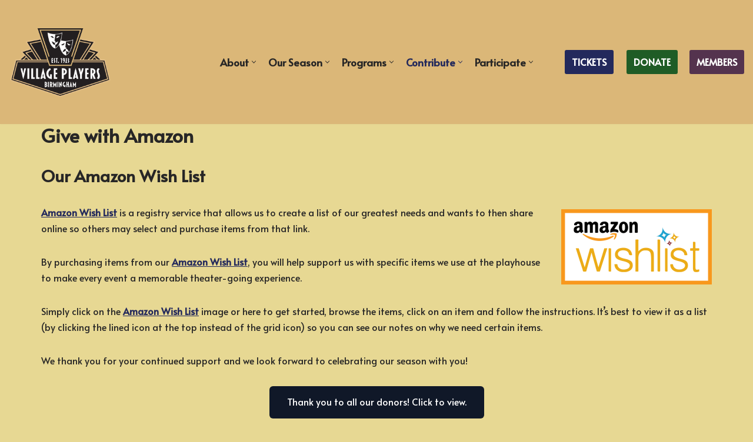

--- FILE ---
content_type: text/html; charset=UTF-8
request_url: https://birminghamvillageplayers.com/support-us/fundraising/
body_size: 130059
content:
<!DOCTYPE html>
<html lang="en-US">

<head>
	
	<meta charset="UTF-8">
	<meta name="viewport" content="width=device-width, initial-scale=1, minimum-scale=1">
	<link rel="profile" href="http://gmpg.org/xfn/11">
		<title>Give with Amazon &#8211; Birmingham Village Players</title>
<meta name='robots' content='max-image-preview:large' />
<link rel='dns-prefetch' href='//fonts.googleapis.com' />
<link rel="alternate" type="application/rss+xml" title="Birmingham Village Players &raquo; Feed" href="https://birminghamvillageplayers.com/feed/" />
<link rel="alternate" type="application/rss+xml" title="Birmingham Village Players &raquo; Comments Feed" href="https://birminghamvillageplayers.com/comments/feed/" />
<link rel="alternate" title="oEmbed (JSON)" type="application/json+oembed" href="https://birminghamvillageplayers.com/wp-json/oembed/1.0/embed?url=https%3A%2F%2Fbirminghamvillageplayers.com%2Fsupport-us%2Ffundraising%2F" />
<link rel="alternate" title="oEmbed (XML)" type="text/xml+oembed" href="https://birminghamvillageplayers.com/wp-json/oembed/1.0/embed?url=https%3A%2F%2Fbirminghamvillageplayers.com%2Fsupport-us%2Ffundraising%2F&#038;format=xml" />
<style id='wp-img-auto-sizes-contain-inline-css'>
img:is([sizes=auto i],[sizes^="auto," i]){contain-intrinsic-size:3000px 1500px}
/*# sourceURL=wp-img-auto-sizes-contain-inline-css */
</style>
<style id='wp-emoji-styles-inline-css'>

	img.wp-smiley, img.emoji {
		display: inline !important;
		border: none !important;
		box-shadow: none !important;
		height: 1em !important;
		width: 1em !important;
		margin: 0 0.07em !important;
		vertical-align: -0.1em !important;
		background: none !important;
		padding: 0 !important;
	}
/*# sourceURL=wp-emoji-styles-inline-css */
</style>
<link rel='stylesheet' id='wp-block-library-css' href='https://birminghamvillageplayers.com/wp-includes/css/dist/block-library/style.min.css?ver=6.9' media='all' />
<style id='classic-theme-styles-inline-css'>
/*! This file is auto-generated */
.wp-block-button__link{color:#fff;background-color:#32373c;border-radius:9999px;box-shadow:none;text-decoration:none;padding:calc(.667em + 2px) calc(1.333em + 2px);font-size:1.125em}.wp-block-file__button{background:#32373c;color:#fff;text-decoration:none}
/*# sourceURL=/wp-includes/css/classic-themes.min.css */
</style>
<style id='global-styles-inline-css'>
:root{--wp--preset--aspect-ratio--square: 1;--wp--preset--aspect-ratio--4-3: 4/3;--wp--preset--aspect-ratio--3-4: 3/4;--wp--preset--aspect-ratio--3-2: 3/2;--wp--preset--aspect-ratio--2-3: 2/3;--wp--preset--aspect-ratio--16-9: 16/9;--wp--preset--aspect-ratio--9-16: 9/16;--wp--preset--color--black: #000000;--wp--preset--color--cyan-bluish-gray: #abb8c3;--wp--preset--color--white: #ffffff;--wp--preset--color--pale-pink: #f78da7;--wp--preset--color--vivid-red: #cf2e2e;--wp--preset--color--luminous-vivid-orange: #ff6900;--wp--preset--color--luminous-vivid-amber: #fcb900;--wp--preset--color--light-green-cyan: #7bdcb5;--wp--preset--color--vivid-green-cyan: #00d084;--wp--preset--color--pale-cyan-blue: #8ed1fc;--wp--preset--color--vivid-cyan-blue: #0693e3;--wp--preset--color--vivid-purple: #9b51e0;--wp--preset--color--neve-link-color: var(--nv-primary-accent);--wp--preset--color--neve-link-hover-color: var(--nv-secondary-accent);--wp--preset--color--nv-site-bg: var(--nv-site-bg);--wp--preset--color--nv-light-bg: var(--nv-light-bg);--wp--preset--color--nv-dark-bg: var(--nv-dark-bg);--wp--preset--color--neve-text-color: var(--nv-text-color);--wp--preset--color--nv-text-dark-bg: var(--nv-text-dark-bg);--wp--preset--color--nv-c-1: var(--nv-c-1);--wp--preset--color--nv-c-2: var(--nv-c-2);--wp--preset--gradient--vivid-cyan-blue-to-vivid-purple: linear-gradient(135deg,rgb(6,147,227) 0%,rgb(155,81,224) 100%);--wp--preset--gradient--light-green-cyan-to-vivid-green-cyan: linear-gradient(135deg,rgb(122,220,180) 0%,rgb(0,208,130) 100%);--wp--preset--gradient--luminous-vivid-amber-to-luminous-vivid-orange: linear-gradient(135deg,rgb(252,185,0) 0%,rgb(255,105,0) 100%);--wp--preset--gradient--luminous-vivid-orange-to-vivid-red: linear-gradient(135deg,rgb(255,105,0) 0%,rgb(207,46,46) 100%);--wp--preset--gradient--very-light-gray-to-cyan-bluish-gray: linear-gradient(135deg,rgb(238,238,238) 0%,rgb(169,184,195) 100%);--wp--preset--gradient--cool-to-warm-spectrum: linear-gradient(135deg,rgb(74,234,220) 0%,rgb(151,120,209) 20%,rgb(207,42,186) 40%,rgb(238,44,130) 60%,rgb(251,105,98) 80%,rgb(254,248,76) 100%);--wp--preset--gradient--blush-light-purple: linear-gradient(135deg,rgb(255,206,236) 0%,rgb(152,150,240) 100%);--wp--preset--gradient--blush-bordeaux: linear-gradient(135deg,rgb(254,205,165) 0%,rgb(254,45,45) 50%,rgb(107,0,62) 100%);--wp--preset--gradient--luminous-dusk: linear-gradient(135deg,rgb(255,203,112) 0%,rgb(199,81,192) 50%,rgb(65,88,208) 100%);--wp--preset--gradient--pale-ocean: linear-gradient(135deg,rgb(255,245,203) 0%,rgb(182,227,212) 50%,rgb(51,167,181) 100%);--wp--preset--gradient--electric-grass: linear-gradient(135deg,rgb(202,248,128) 0%,rgb(113,206,126) 100%);--wp--preset--gradient--midnight: linear-gradient(135deg,rgb(2,3,129) 0%,rgb(40,116,252) 100%);--wp--preset--font-size--small: 13px;--wp--preset--font-size--medium: 20px;--wp--preset--font-size--large: 36px;--wp--preset--font-size--x-large: 42px;--wp--preset--spacing--20: 0.44rem;--wp--preset--spacing--30: 0.67rem;--wp--preset--spacing--40: 1rem;--wp--preset--spacing--50: 1.5rem;--wp--preset--spacing--60: 2.25rem;--wp--preset--spacing--70: 3.38rem;--wp--preset--spacing--80: 5.06rem;--wp--preset--shadow--natural: 6px 6px 9px rgba(0, 0, 0, 0.2);--wp--preset--shadow--deep: 12px 12px 50px rgba(0, 0, 0, 0.4);--wp--preset--shadow--sharp: 6px 6px 0px rgba(0, 0, 0, 0.2);--wp--preset--shadow--outlined: 6px 6px 0px -3px rgb(255, 255, 255), 6px 6px rgb(0, 0, 0);--wp--preset--shadow--crisp: 6px 6px 0px rgb(0, 0, 0);}:where(.is-layout-flex){gap: 0.5em;}:where(.is-layout-grid){gap: 0.5em;}body .is-layout-flex{display: flex;}.is-layout-flex{flex-wrap: wrap;align-items: center;}.is-layout-flex > :is(*, div){margin: 0;}body .is-layout-grid{display: grid;}.is-layout-grid > :is(*, div){margin: 0;}:where(.wp-block-columns.is-layout-flex){gap: 2em;}:where(.wp-block-columns.is-layout-grid){gap: 2em;}:where(.wp-block-post-template.is-layout-flex){gap: 1.25em;}:where(.wp-block-post-template.is-layout-grid){gap: 1.25em;}.has-black-color{color: var(--wp--preset--color--black) !important;}.has-cyan-bluish-gray-color{color: var(--wp--preset--color--cyan-bluish-gray) !important;}.has-white-color{color: var(--wp--preset--color--white) !important;}.has-pale-pink-color{color: var(--wp--preset--color--pale-pink) !important;}.has-vivid-red-color{color: var(--wp--preset--color--vivid-red) !important;}.has-luminous-vivid-orange-color{color: var(--wp--preset--color--luminous-vivid-orange) !important;}.has-luminous-vivid-amber-color{color: var(--wp--preset--color--luminous-vivid-amber) !important;}.has-light-green-cyan-color{color: var(--wp--preset--color--light-green-cyan) !important;}.has-vivid-green-cyan-color{color: var(--wp--preset--color--vivid-green-cyan) !important;}.has-pale-cyan-blue-color{color: var(--wp--preset--color--pale-cyan-blue) !important;}.has-vivid-cyan-blue-color{color: var(--wp--preset--color--vivid-cyan-blue) !important;}.has-vivid-purple-color{color: var(--wp--preset--color--vivid-purple) !important;}.has-neve-link-color-color{color: var(--wp--preset--color--neve-link-color) !important;}.has-neve-link-hover-color-color{color: var(--wp--preset--color--neve-link-hover-color) !important;}.has-nv-site-bg-color{color: var(--wp--preset--color--nv-site-bg) !important;}.has-nv-light-bg-color{color: var(--wp--preset--color--nv-light-bg) !important;}.has-nv-dark-bg-color{color: var(--wp--preset--color--nv-dark-bg) !important;}.has-neve-text-color-color{color: var(--wp--preset--color--neve-text-color) !important;}.has-nv-text-dark-bg-color{color: var(--wp--preset--color--nv-text-dark-bg) !important;}.has-nv-c-1-color{color: var(--wp--preset--color--nv-c-1) !important;}.has-nv-c-2-color{color: var(--wp--preset--color--nv-c-2) !important;}.has-black-background-color{background-color: var(--wp--preset--color--black) !important;}.has-cyan-bluish-gray-background-color{background-color: var(--wp--preset--color--cyan-bluish-gray) !important;}.has-white-background-color{background-color: var(--wp--preset--color--white) !important;}.has-pale-pink-background-color{background-color: var(--wp--preset--color--pale-pink) !important;}.has-vivid-red-background-color{background-color: var(--wp--preset--color--vivid-red) !important;}.has-luminous-vivid-orange-background-color{background-color: var(--wp--preset--color--luminous-vivid-orange) !important;}.has-luminous-vivid-amber-background-color{background-color: var(--wp--preset--color--luminous-vivid-amber) !important;}.has-light-green-cyan-background-color{background-color: var(--wp--preset--color--light-green-cyan) !important;}.has-vivid-green-cyan-background-color{background-color: var(--wp--preset--color--vivid-green-cyan) !important;}.has-pale-cyan-blue-background-color{background-color: var(--wp--preset--color--pale-cyan-blue) !important;}.has-vivid-cyan-blue-background-color{background-color: var(--wp--preset--color--vivid-cyan-blue) !important;}.has-vivid-purple-background-color{background-color: var(--wp--preset--color--vivid-purple) !important;}.has-neve-link-color-background-color{background-color: var(--wp--preset--color--neve-link-color) !important;}.has-neve-link-hover-color-background-color{background-color: var(--wp--preset--color--neve-link-hover-color) !important;}.has-nv-site-bg-background-color{background-color: var(--wp--preset--color--nv-site-bg) !important;}.has-nv-light-bg-background-color{background-color: var(--wp--preset--color--nv-light-bg) !important;}.has-nv-dark-bg-background-color{background-color: var(--wp--preset--color--nv-dark-bg) !important;}.has-neve-text-color-background-color{background-color: var(--wp--preset--color--neve-text-color) !important;}.has-nv-text-dark-bg-background-color{background-color: var(--wp--preset--color--nv-text-dark-bg) !important;}.has-nv-c-1-background-color{background-color: var(--wp--preset--color--nv-c-1) !important;}.has-nv-c-2-background-color{background-color: var(--wp--preset--color--nv-c-2) !important;}.has-black-border-color{border-color: var(--wp--preset--color--black) !important;}.has-cyan-bluish-gray-border-color{border-color: var(--wp--preset--color--cyan-bluish-gray) !important;}.has-white-border-color{border-color: var(--wp--preset--color--white) !important;}.has-pale-pink-border-color{border-color: var(--wp--preset--color--pale-pink) !important;}.has-vivid-red-border-color{border-color: var(--wp--preset--color--vivid-red) !important;}.has-luminous-vivid-orange-border-color{border-color: var(--wp--preset--color--luminous-vivid-orange) !important;}.has-luminous-vivid-amber-border-color{border-color: var(--wp--preset--color--luminous-vivid-amber) !important;}.has-light-green-cyan-border-color{border-color: var(--wp--preset--color--light-green-cyan) !important;}.has-vivid-green-cyan-border-color{border-color: var(--wp--preset--color--vivid-green-cyan) !important;}.has-pale-cyan-blue-border-color{border-color: var(--wp--preset--color--pale-cyan-blue) !important;}.has-vivid-cyan-blue-border-color{border-color: var(--wp--preset--color--vivid-cyan-blue) !important;}.has-vivid-purple-border-color{border-color: var(--wp--preset--color--vivid-purple) !important;}.has-neve-link-color-border-color{border-color: var(--wp--preset--color--neve-link-color) !important;}.has-neve-link-hover-color-border-color{border-color: var(--wp--preset--color--neve-link-hover-color) !important;}.has-nv-site-bg-border-color{border-color: var(--wp--preset--color--nv-site-bg) !important;}.has-nv-light-bg-border-color{border-color: var(--wp--preset--color--nv-light-bg) !important;}.has-nv-dark-bg-border-color{border-color: var(--wp--preset--color--nv-dark-bg) !important;}.has-neve-text-color-border-color{border-color: var(--wp--preset--color--neve-text-color) !important;}.has-nv-text-dark-bg-border-color{border-color: var(--wp--preset--color--nv-text-dark-bg) !important;}.has-nv-c-1-border-color{border-color: var(--wp--preset--color--nv-c-1) !important;}.has-nv-c-2-border-color{border-color: var(--wp--preset--color--nv-c-2) !important;}.has-vivid-cyan-blue-to-vivid-purple-gradient-background{background: var(--wp--preset--gradient--vivid-cyan-blue-to-vivid-purple) !important;}.has-light-green-cyan-to-vivid-green-cyan-gradient-background{background: var(--wp--preset--gradient--light-green-cyan-to-vivid-green-cyan) !important;}.has-luminous-vivid-amber-to-luminous-vivid-orange-gradient-background{background: var(--wp--preset--gradient--luminous-vivid-amber-to-luminous-vivid-orange) !important;}.has-luminous-vivid-orange-to-vivid-red-gradient-background{background: var(--wp--preset--gradient--luminous-vivid-orange-to-vivid-red) !important;}.has-very-light-gray-to-cyan-bluish-gray-gradient-background{background: var(--wp--preset--gradient--very-light-gray-to-cyan-bluish-gray) !important;}.has-cool-to-warm-spectrum-gradient-background{background: var(--wp--preset--gradient--cool-to-warm-spectrum) !important;}.has-blush-light-purple-gradient-background{background: var(--wp--preset--gradient--blush-light-purple) !important;}.has-blush-bordeaux-gradient-background{background: var(--wp--preset--gradient--blush-bordeaux) !important;}.has-luminous-dusk-gradient-background{background: var(--wp--preset--gradient--luminous-dusk) !important;}.has-pale-ocean-gradient-background{background: var(--wp--preset--gradient--pale-ocean) !important;}.has-electric-grass-gradient-background{background: var(--wp--preset--gradient--electric-grass) !important;}.has-midnight-gradient-background{background: var(--wp--preset--gradient--midnight) !important;}.has-small-font-size{font-size: var(--wp--preset--font-size--small) !important;}.has-medium-font-size{font-size: var(--wp--preset--font-size--medium) !important;}.has-large-font-size{font-size: var(--wp--preset--font-size--large) !important;}.has-x-large-font-size{font-size: var(--wp--preset--font-size--x-large) !important;}
:where(.wp-block-post-template.is-layout-flex){gap: 1.25em;}:where(.wp-block-post-template.is-layout-grid){gap: 1.25em;}
:where(.wp-block-term-template.is-layout-flex){gap: 1.25em;}:where(.wp-block-term-template.is-layout-grid){gap: 1.25em;}
:where(.wp-block-columns.is-layout-flex){gap: 2em;}:where(.wp-block-columns.is-layout-grid){gap: 2em;}
:root :where(.wp-block-pullquote){font-size: 1.5em;line-height: 1.6;}
/*# sourceURL=global-styles-inline-css */
</style>
<link rel='stylesheet' id='ctct_form_styles-css' href='https://birminghamvillageplayers.com/wp-content/plugins/constant-contact-forms/assets/css/style.css?ver=2.16.0' media='all' />
<link rel='stylesheet' id='contact-form-7-css' href='https://birminghamvillageplayers.com/wp-content/plugins/contact-form-7/includes/css/styles.css?ver=6.1.4' media='all' />
<link rel='stylesheet' id='essential-blocks-frontend-style-css' href='https://birminghamvillageplayers.com/wp-content/uploads/eb-style/frontend/frontend-2958.min.css?ver=1731703050' media='all' />
<link rel='stylesheet' id='eb-block-style-2958-css' href='https://birminghamvillageplayers.com/wp-content/uploads/eb-style/eb-style-2958.min.css?ver=43332e6c8d' media='all' />
<link rel='stylesheet' id='essential-blocks-widgte-frontend-style-css' href='https://birminghamvillageplayers.com/wp-content/uploads/eb-style/frontend/frontend-widget-2958.min.css?ver=1733445953' media='all' />
<link rel='stylesheet' id='eb-widget-style-css' href='https://birminghamvillageplayers.com/wp-content/uploads/eb-style/eb-style-widget.min.css?ver=348c9cbe4d' media='all' />
<link rel='stylesheet' id='woocommerce-layout-css' href='https://birminghamvillageplayers.com/wp-content/plugins/woocommerce/assets/css/woocommerce-layout.css?ver=10.4.3' media='all' />
<link rel='stylesheet' id='woocommerce-smallscreen-css' href='https://birminghamvillageplayers.com/wp-content/plugins/woocommerce/assets/css/woocommerce-smallscreen.css?ver=10.4.3' media='only screen and (max-width: 768px)' />
<link rel='stylesheet' id='woocommerce-general-css' href='https://birminghamvillageplayers.com/wp-content/plugins/woocommerce/assets/css/woocommerce.css?ver=10.4.3' media='all' />
<style id='woocommerce-inline-inline-css'>
.woocommerce form .form-row .required { visibility: visible; }
/*# sourceURL=woocommerce-inline-inline-css */
</style>
<link rel='stylesheet' id='alpus-plugin-framework-base-css' href='https://birminghamvillageplayers.com/wp-content/plugins/alpus-flexbox/plugin-framework/assets/css/base.min.css?ver=1.1.0' media='all' />
<link rel='stylesheet' id='alpus-plugin-framework-css' href='https://birminghamvillageplayers.com/wp-content/plugins/alpus-flexbox/plugin-framework/assets/css/framework.min.css?ver=1.1.0' media='all' />
<link rel='stylesheet' id='neve-woocommerce-css' href='https://birminghamvillageplayers.com/wp-content/themes/neve/assets/css/woocommerce.min.css?ver=4.2.2' media='all' />
<link rel='stylesheet' id='neve-style-css' href='https://birminghamvillageplayers.com/wp-content/themes/neve/style-main-new.min.css?ver=4.2.2' media='all' />
<style id='neve-style-inline-css'>
.is-menu-sidebar .header-menu-sidebar { visibility: visible; }.is-menu-sidebar.menu_sidebar_slide_left .header-menu-sidebar { transform: translate3d(0, 0, 0); left: 0; }.is-menu-sidebar.menu_sidebar_slide_right .header-menu-sidebar { transform: translate3d(0, 0, 0); right: 0; }.is-menu-sidebar.menu_sidebar_pull_right .header-menu-sidebar, .is-menu-sidebar.menu_sidebar_pull_left .header-menu-sidebar { transform: translateX(0); }.is-menu-sidebar.menu_sidebar_dropdown .header-menu-sidebar { height: auto; }.is-menu-sidebar.menu_sidebar_dropdown .header-menu-sidebar-inner { max-height: 400px; padding: 20px 0; }.is-menu-sidebar.menu_sidebar_full_canvas .header-menu-sidebar { opacity: 1; }.header-menu-sidebar .menu-item-nav-search:not(.floating) { pointer-events: none; }.header-menu-sidebar .menu-item-nav-search .is-menu-sidebar { pointer-events: unset; }
.nv-meta-list li.meta:not(:last-child):after { content:"/" }.nv-meta-list .no-mobile{
			display:none;
		}.nv-meta-list li.last::after{
			content: ""!important;
		}@media (min-width: 769px) {
			.nv-meta-list .no-mobile {
				display: inline-block;
			}
			.nv-meta-list li.last:not(:last-child)::after {
		 		content: "/" !important;
			}
		}
.nav-ul li .caret svg, .nav-ul li .caret img{width:var(--smiconsize, 0.5em);height:var(--smiconsize, 0.5em);}.nav-ul .sub-menu {text-transform: var(--texttransform );font-weight: var(--fontweight );font-size: var(--fontsize );line-height: var(--lineheight );letter-spacing: var(--letterspacing );}.nav-ul .sub-menu li {border-style: var(--itembstyle);}
 :root{ --container: 748px;--postwidth:100%; --primarybtnbg: var(--nv-primary-accent); --primarybtnhoverbg: var(--nv-primary-accent); --primarybtncolor: #fff; --secondarybtncolor: var(--nv-primary-accent); --primarybtnhovercolor: #fff; --secondarybtnhovercolor: var(--nv-primary-accent);--primarybtnborderradius:3px;--secondarybtnborderradius:3px;--secondarybtnborderwidth:3px;--btnpadding:13px 15px;--primarybtnpadding:13px 15px;--secondarybtnpadding:calc(13px - 3px) calc(15px - 3px); --bodyfontfamily: Alata; --bodyfontsize: 15px; --bodylineheight: 1.6; --bodyletterspacing: 0px; --bodyfontweight: 400; --h1fontsize: 36px; --h1fontweight: 700; --h1lineheight: 1.2; --h1letterspacing: 0px; --h1texttransform: none; --h2fontsize: 28px; --h2fontweight: 700; --h2lineheight: 1.3; --h2letterspacing: 0px; --h2texttransform: none; --h3fontsize: 24px; --h3fontweight: 700; --h3lineheight: 1.4; --h3letterspacing: 0px; --h3texttransform: none; --h4fontsize: 20px; --h4fontweight: 700; --h4lineheight: 1.6; --h4letterspacing: 0px; --h4texttransform: none; --h5fontsize: 16px; --h5fontweight: 700; --h5lineheight: 1.6; --h5letterspacing: 0px; --h5texttransform: none; --h6fontsize: 14px; --h6fontweight: 700; --h6lineheight: 1.6; --h6letterspacing: 0px; --h6texttransform: none;--formfieldborderwidth:2px;--formfieldborderradius:3px; --formfieldbgcolor: var(--nv-site-bg); --formfieldbordercolor: #dddddd; --formfieldcolor: var(--nv-text-color);--formfieldpadding:10px 12px; } .nv-index-posts{ --borderradius:0px; } .single-post-container .alignfull > [class*="__inner-container"], .single-post-container .alignwide > [class*="__inner-container"]{ max-width:718px } .single-product .alignfull > [class*="__inner-container"], .single-product .alignwide > [class*="__inner-container"]{ max-width:718px } .nv-meta-list{ --avatarsize: 20px; } .single .nv-meta-list{ --avatarsize: 20px; } .nv-post-cover{ --height: 250px;--padding:40px 15px;--justify: flex-start; --textalign: left; --valign: center; } .nv-post-cover .nv-title-meta-wrap, .nv-page-title-wrap, .entry-header{ --textalign: left; } .nv-is-boxed.nv-title-meta-wrap{ --padding:40px 15px; --bgcolor: var(--nv-dark-bg); } .nv-overlay{ --opacity: 50; --blendmode: normal; } .nv-is-boxed.nv-comments-wrap{ --padding:20px; } .nv-is-boxed.comment-respond{ --padding:20px; } .single:not(.single-product), .page{ --c-vspace:0 0 0 0;; } .scroll-to-top{ --color: var(--nv-text-dark-bg);--padding:8px 10px; --borderradius: 3px; --bgcolor: var(--nv-primary-accent); --hovercolor: var(--nv-text-dark-bg); --hoverbgcolor: var(--nv-primary-accent);--size:16px; } .global-styled{ --bgcolor: var(--nv-site-bg); } .header-top{ --rowbcolor: var(--nv-light-bg); --color: var(--nv-text-color); --bgcolor: var(--nv-site-bg); } .header-main{ --rowbcolor: var(--nv-light-bg); --color: var(--nv-text-color); --bgcolor: #dbb778; } .header-bottom{ --rowbcolor: var(--nv-light-bg); --color: var(--nv-text-color); --bgcolor: var(--nv-site-bg); } .header-menu-sidebar-bg{ --justify: flex-start; --textalign: left;--flexg: 1;--wrapdropdownwidth: auto; --color: var(--nv-text-color); --bgcolor: var(--nv-site-bg); } .header-menu-sidebar{ width: 360px; } .builder-item--logo{ --maxwidth: 120px; --fs: 24px;--padding:10px 0;--margin:0; --textalign: left;--justify: flex-start; } .builder-item--nav-icon,.header-menu-sidebar .close-sidebar-panel .navbar-toggle{ --borderradius:0; } .builder-item--nav-icon{ --label-margin:0 5px 0 0;;--padding:10px 15px;--margin:0; } .builder-item--primary-menu{ --hovercolor: var(--nv-secondary-accent); --hovertextcolor: var(--nv-text-color); --activecolor: var(--nv-primary-accent); --spacing: 20px; --height: 25px; --smiconsize: 7px;--padding:0;--margin:0; --fontsize: 1em; --lineheight: 1.6em; --letterspacing: 0px; --fontweight: 600; --texttransform: none; --iconsize: 1em; } .builder-item--primary-menu .sub-menu{ --bstyle: none; --itembstyle: none; --texttransform: none; --fontweight: 500; --fontsize: 1em; --lineheight: 1.6em; --letterspacing: 0px; } .hfg-is-group.has-primary-menu .inherit-ff{ --inheritedfw: 600; } .builder-item--button_base{ --primarybtnbg: #54334e; --primarybtncolor: #fff; --primarybtnhoverbg: var(--nv-primary-accent); --primarybtnhovercolor: #fff;--primarybtnborderradius:3px;--primarybtnshadow:none;--primarybtnhovershadow:none;--padding:8px 12px;--margin:0; } .builder-item--button_base_2{ --primarybtnbg: var(--nv-primary-accent); --primarybtncolor: #fff; --primarybtnhoverbg: var(--nv-primary-accent); --primarybtnhovercolor: #fff;--primarybtnborderradius:3px;--primarybtnshadow:none;--primarybtnhovershadow:none;--padding:8px 12px;--margin:0; } .builder-item--button_base_3{ --primarybtnbg: #1f5c26; --primarybtncolor: #fff; --primarybtnhoverbg: var(--nv-primary-accent); --primarybtnhovercolor: #fff;--primarybtnborderradius:3px;--primarybtnshadow:none;--primarybtnhovershadow:none;--padding:8px 12px;--margin:0; } .builder-item--divider{ --divstyle: solid; --divwidth: 5px; --divsize: 80%; --divcolor: rgba(0, 0, 0, 0);--padding:0;--margin:0; } .footer-top-inner .row{ grid-template-columns:1fr 1fr 1fr; --valign: flex-start; } .footer-top{ --rowbcolor: var(--nv-light-bg); --color: var(--nv-text-color); --bgcolor: #dbb778; } .footer-main-inner .row{ grid-template-columns:1fr 1fr 1fr; --valign: flex-start; } .footer-main{ --rowbcolor: var(--nv-light-bg); --color: var(--nv-text-color); --bgcolor: #dbb778; } .footer-bottom-inner .row{ grid-template-columns:1fr 1fr 1fr; --valign: flex-start; } .footer-bottom{ --rowbcolor: var(--nv-light-bg); --color: var(--nv-text-dark-bg); --bgcolor: var(--nv-dark-bg); } .builder-item--footer-one-widgets{ --padding:0;--margin:0; --textalign: left;--justify: flex-start; } .builder-item--footer-two-widgets{ --padding:0;--margin:0; --textalign: left;--justify: flex-start; } .builder-item--footer-three-widgets{ --padding:0;--margin:0; --textalign: left;--justify: flex-start; } .builder-item--footer_copyright{ --padding:0;--margin:0; --fontsize: 1em; --lineheight: 1.6; --letterspacing: 0px; --fontweight: 500; --texttransform: none; --iconsize: 1em; --textalign: left;--justify: flex-start; } .page_header-top{ --rowbcolor: var(--nv-light-bg); --color: var(--nv-text-color); --bgcolor: var(--nv-site-bg); } .page_header-bottom{ --rowbcolor: var(--nv-light-bg); --color: var(--nv-text-color); --bgcolor: var(--nv-site-bg); } @media(min-width: 576px){ :root{ --container: 992px;--postwidth:50%;--btnpadding:13px 15px;--primarybtnpadding:13px 15px;--secondarybtnpadding:calc(13px - 3px) calc(15px - 3px); --bodyfontsize: 16px; --bodylineheight: 1.6; --bodyletterspacing: 0px; --h1fontsize: 38px; --h1lineheight: 1.2; --h1letterspacing: 0px; --h2fontsize: 30px; --h2lineheight: 1.2; --h2letterspacing: 0px; --h3fontsize: 26px; --h3lineheight: 1.4; --h3letterspacing: 0px; --h4fontsize: 22px; --h4lineheight: 1.5; --h4letterspacing: 0px; --h5fontsize: 18px; --h5lineheight: 1.6; --h5letterspacing: 0px; --h6fontsize: 14px; --h6lineheight: 1.6; --h6letterspacing: 0px; } .single-post-container .alignfull > [class*="__inner-container"], .single-post-container .alignwide > [class*="__inner-container"]{ max-width:962px } .single-product .alignfull > [class*="__inner-container"], .single-product .alignwide > [class*="__inner-container"]{ max-width:962px } .nv-meta-list{ --avatarsize: 20px; } .single .nv-meta-list{ --avatarsize: 20px; } .nv-post-cover{ --height: 320px;--padding:60px 30px;--justify: flex-start; --textalign: left; --valign: center; } .nv-post-cover .nv-title-meta-wrap, .nv-page-title-wrap, .entry-header{ --textalign: left; } .nv-is-boxed.nv-title-meta-wrap{ --padding:60px 30px; } .nv-is-boxed.nv-comments-wrap{ --padding:30px; } .nv-is-boxed.comment-respond{ --padding:30px; } .single:not(.single-product), .page{ --c-vspace:0 0 0 0;; } .scroll-to-top{ --padding:8px 10px;--size:16px; } .header-menu-sidebar-bg{ --justify: flex-start; --textalign: left;--flexg: 1;--wrapdropdownwidth: auto; } .header-menu-sidebar{ width: 360px; } .builder-item--logo{ --maxwidth: 120px; --fs: 24px;--padding:10px 0;--margin:0; --textalign: left;--justify: flex-start; } .builder-item--nav-icon{ --label-margin:0 5px 0 0;;--padding:10px 15px;--margin:0; } .builder-item--primary-menu{ --spacing: 20px; --height: 25px; --smiconsize: 7px;--padding:0;--margin:0; --fontsize: 1em; --lineheight: 1.6em; --letterspacing: 0px; --iconsize: 1em; } .builder-item--primary-menu .sub-menu{ --fontsize: 1em; --lineheight: 1.6em; --letterspacing: 0px; } .builder-item--button_base{ --padding:8px 12px;--margin:0; } .builder-item--button_base_2{ --padding:8px 12px;--margin:0; } .builder-item--button_base_3{ --padding:8px 12px;--margin:0; } .builder-item--divider{ --divwidth: 5px; --divsize: 80%;--padding:0;--margin:0; } .builder-item--footer-one-widgets{ --padding:0;--margin:0; --textalign: left;--justify: flex-start; } .builder-item--footer-two-widgets{ --padding:0;--margin:0; --textalign: left;--justify: flex-start; } .builder-item--footer-three-widgets{ --padding:0;--margin:0; --textalign: left;--justify: flex-start; } .builder-item--footer_copyright{ --padding:0;--margin:0; --fontsize: 1em; --lineheight: 1.6; --letterspacing: 0px; --iconsize: 1em; --textalign: left;--justify: flex-start; } }@media(min-width: 960px){ :root{ --container: 1170px;--postwidth:33.333333333333%;--btnpadding:13px 15px;--primarybtnpadding:13px 15px;--secondarybtnpadding:calc(13px - 3px) calc(15px - 3px); --bodyfontsize: 16px; --bodylineheight: 1.7; --bodyletterspacing: 0px; --h1fontsize: 40px; --h1lineheight: 1.1; --h1letterspacing: 0px; --h2fontsize: 32px; --h2lineheight: 1.2; --h2letterspacing: 0px; --h3fontsize: 28px; --h3lineheight: 1.4; --h3letterspacing: 0px; --h4fontsize: 24px; --h4lineheight: 1.5; --h4letterspacing: 0px; --h5fontsize: 20px; --h5lineheight: 1.6; --h5letterspacing: 0px; --h6fontsize: 16px; --h6lineheight: 1.6; --h6letterspacing: 0px; } body:not(.single):not(.archive):not(.blog):not(.search):not(.error404) .neve-main > .container .col, body.post-type-archive-course .neve-main > .container .col, body.post-type-archive-llms_membership .neve-main > .container .col{ max-width: 100%; } body:not(.single):not(.archive):not(.blog):not(.search):not(.error404) .nv-sidebar-wrap, body.post-type-archive-course .nv-sidebar-wrap, body.post-type-archive-llms_membership .nv-sidebar-wrap{ max-width: 0%; } .neve-main > .archive-container .nv-index-posts.col{ max-width: 100%; } .neve-main > .archive-container .nv-sidebar-wrap{ max-width: 0%; } .neve-main > .single-post-container .nv-single-post-wrap.col{ max-width: 70%; } .single-post-container .alignfull > [class*="__inner-container"], .single-post-container .alignwide > [class*="__inner-container"]{ max-width:789px } .container-fluid.single-post-container .alignfull > [class*="__inner-container"], .container-fluid.single-post-container .alignwide > [class*="__inner-container"]{ max-width:calc(70% + 15px) } .neve-main > .single-post-container .nv-sidebar-wrap{ max-width: 30%; } .archive.woocommerce .neve-main > .shop-container .nv-shop.col{ max-width: 70%; } .archive.woocommerce .neve-main > .shop-container .nv-sidebar-wrap{ max-width: 30%; } .single-product .neve-main > .shop-container .nv-shop.col{ max-width: 100%; } .single-product .alignfull > [class*="__inner-container"], .single-product .alignwide > [class*="__inner-container"]{ max-width:1140px } .single-product .container-fluid .alignfull > [class*="__inner-container"], .single-product .alignwide > [class*="__inner-container"]{ max-width:calc(100% + 15px) } .single-product .neve-main > .shop-container .nv-sidebar-wrap{ max-width: 0%; } .nv-meta-list{ --avatarsize: 20px; } .single .nv-meta-list{ --avatarsize: 20px; } .nv-post-cover{ --height: 400px;--padding:60px 40px;--justify: flex-start; --textalign: left; --valign: center; } .nv-post-cover .nv-title-meta-wrap, .nv-page-title-wrap, .entry-header{ --textalign: left; } .nv-is-boxed.nv-title-meta-wrap{ --padding:60px 40px; } .nv-is-boxed.nv-comments-wrap{ --padding:40px; } .nv-is-boxed.comment-respond{ --padding:40px; } .single:not(.single-product), .page{ --c-vspace:0 0 0 0;; } .scroll-to-top{ --padding:8px 10px;--size:16px; } .header-menu-sidebar-bg{ --justify: flex-start; --textalign: left;--flexg: 1;--wrapdropdownwidth: auto; } .header-menu-sidebar{ width: 360px; } .builder-item--logo{ --maxwidth: 175px; --fs: 24px;--padding:10px 0;--margin:0; --textalign: left;--justify: flex-start; } .builder-item--nav-icon{ --label-margin:0 5px 0 0;;--padding:10px 15px;--margin:0; } .builder-item--primary-menu{ --spacing: 13px; --height: 25px; --smiconsize: 7px;--padding:0;--margin:0; --fontsize: 1.1em; --lineheight: 1.2em; --letterspacing: 0px; --iconsize: 1.1em; } .builder-item--primary-menu .sub-menu{ --fontsize: 1em; --lineheight: 0.3em; --letterspacing: 0px; } .builder-item--button_base{ --padding:8px 12px;--margin:0; } .builder-item--button_base_2{ --padding:8px 12px;--margin:0; } .builder-item--button_base_3{ --padding:8px 12px;--margin:0; } .builder-item--divider{ --divwidth: 2px; --divsize: 48%;--padding:0;--margin:0; } .builder-item--footer-one-widgets{ --padding:3px;--margin:3px; --textalign: left;--justify: flex-start; } .builder-item--footer-two-widgets{ --padding:3px;--margin:3px; --textalign: left;--justify: flex-start; } .builder-item--footer-three-widgets{ --padding:3px;--margin:3px; --textalign: left;--justify: flex-start; } .builder-item--footer_copyright{ --padding:0;--margin:0; --fontsize: 1em; --lineheight: 1.6; --letterspacing: 0px; --iconsize: 1em; --textalign: left;--justify: flex-start; } }.nv-content-wrap .elementor a:not(.button):not(.wp-block-file__button){ text-decoration: none; }.scroll-to-top {right: 20px; border: none; position: fixed; bottom: 30px; display: none; opacity: 0; visibility: hidden; transition: opacity 0.3s ease-in-out, visibility 0.3s ease-in-out; align-items: center; justify-content: center; z-index: 999; } @supports (-webkit-overflow-scrolling: touch) { .scroll-to-top { bottom: 74px; } } .scroll-to-top.image { background-position: center; } .scroll-to-top .scroll-to-top-image { width: 100%; height: 100%; } .scroll-to-top .scroll-to-top-label { margin: 0; padding: 5px; } .scroll-to-top:hover { text-decoration: none; } .scroll-to-top.scroll-to-top-left {left: 20px; right: unset;} .scroll-to-top.scroll-show-mobile { display: flex; } @media (min-width: 960px) { .scroll-to-top { display: flex; } }.scroll-to-top { color: var(--color); padding: var(--padding); border-radius: var(--borderradius); background: var(--bgcolor); } .scroll-to-top:hover, .scroll-to-top:focus { color: var(--hovercolor); background: var(--hoverbgcolor); } .scroll-to-top-icon, .scroll-to-top.image .scroll-to-top-image { width: var(--size); height: var(--size); } .scroll-to-top-image { background-image: var(--bgimage); background-size: cover; }:root{--nv-primary-accent:#23295c;--nv-secondary-accent:#2f5aae;--nv-site-bg:#e7d893;--nv-light-bg:#f4f5f7;--nv-dark-bg:#121212;--nv-text-color:#272626;--nv-text-dark-bg:#ffffff;--nv-c-1:#9463ae;--nv-c-2:#be574b;--nv-fallback-ff:Arial, Helvetica, sans-serif;}
:root{--e-global-color-nvprimaryaccent:#23295c;--e-global-color-nvsecondaryaccent:#2f5aae;--e-global-color-nvsitebg:#e7d893;--e-global-color-nvlightbg:#f4f5f7;--e-global-color-nvdarkbg:#121212;--e-global-color-nvtextcolor:#272626;--e-global-color-nvtextdarkbg:#ffffff;--e-global-color-nvc1:#9463ae;--e-global-color-nvc2:#be574b;}
/*# sourceURL=neve-style-inline-css */
</style>
<link rel='stylesheet' id='neve-blog-pro-css' href='https://birminghamvillageplayers.com/wp-content/plugins/neve-pro-addon/includes/modules/blog_pro/assets/style.min.css?ver=3.2.4' media='all' />
<link rel='stylesheet' id='esg-plugin-settings-css' href='https://birminghamvillageplayers.com/wp-content/plugins/essential-grid/public/assets/css/settings.css?ver=3.1.2.2' media='all' />
<link rel='stylesheet' id='tp-fontello-css' href='https://birminghamvillageplayers.com/wp-content/plugins/essential-grid/public/assets/font/fontello/css/fontello.css?ver=3.1.2.2' media='all' />
<link rel='stylesheet' id='dashicons-css' href='https://birminghamvillageplayers.com/wp-includes/css/dashicons.min.css?ver=6.9' media='all' />
<link rel='stylesheet' id='neve-google-font-alata-css' href='//fonts.googleapis.com/css?family=Alata%3A400%2C700%2C600%2C500&#038;display=swap&#038;ver=4.2.2' media='all' />
<!--n2css--><!--n2js--><script src="https://birminghamvillageplayers.com/wp-includes/js/jquery/jquery.min.js?ver=3.7.1" id="jquery-core-js"></script>
<script src="https://birminghamvillageplayers.com/wp-includes/js/jquery/jquery-migrate.min.js?ver=3.4.1" id="jquery-migrate-js"></script>
<script src="https://birminghamvillageplayers.com/wp-content/plugins/woocommerce/assets/js/jquery-blockui/jquery.blockUI.min.js?ver=2.7.0-wc.10.4.3" id="wc-jquery-blockui-js" defer data-wp-strategy="defer"></script>
<script id="wc-add-to-cart-js-extra">
var wc_add_to_cart_params = {"ajax_url":"/wp-admin/admin-ajax.php","wc_ajax_url":"/?wc-ajax=%%endpoint%%","i18n_view_cart":"View cart","cart_url":"https://birminghamvillageplayers.com/cart/","is_cart":"","cart_redirect_after_add":"no"};
//# sourceURL=wc-add-to-cart-js-extra
</script>
<script src="https://birminghamvillageplayers.com/wp-content/plugins/woocommerce/assets/js/frontend/add-to-cart.min.js?ver=10.4.3" id="wc-add-to-cart-js" defer data-wp-strategy="defer"></script>
<script src="https://birminghamvillageplayers.com/wp-content/plugins/woocommerce/assets/js/js-cookie/js.cookie.min.js?ver=2.1.4-wc.10.4.3" id="wc-js-cookie-js" defer data-wp-strategy="defer"></script>
<script id="woocommerce-js-extra">
var woocommerce_params = {"ajax_url":"/wp-admin/admin-ajax.php","wc_ajax_url":"/?wc-ajax=%%endpoint%%","i18n_password_show":"Show password","i18n_password_hide":"Hide password"};
//# sourceURL=woocommerce-js-extra
</script>
<script src="https://birminghamvillageplayers.com/wp-content/plugins/woocommerce/assets/js/frontend/woocommerce.min.js?ver=10.4.3" id="woocommerce-js" defer data-wp-strategy="defer"></script>
<script id="_tpt-js-before">
window.ESG ??= {}; ESG.E ??= {}; ESG.E.site_url = 'https://birminghamvillageplayers.com'; ESG.E.plugin_url = 'https://birminghamvillageplayers.com/wp-content/plugins/essential-grid/'; ESG.E.tptools = true; ESG.E.waitTptFunc ??= []; ESG.F ??= {}; ESG.F.waitTpt = () => { if ( typeof jQuery==='undefined' || !window?._tpt?.regResource || !ESG?.E?.plugin_url || (!ESG.E.tptools && !window?.SR7?.E?.plugin_url) ) return setTimeout(ESG.F.waitTpt, 29); if (!window._tpt.gsap) window._tpt.regResource({id: 'tpgsap', url : ESG.E.tptools && ESG.E.plugin_url+'/public/assets/js/libs/tpgsap.js' || SR7.E.plugin_url + 'public/js/libs/tpgsap.js'}); _tpt.checkResources(['tpgsap']).then(() => { if (window.tpGS && !_tpt?.Back) { _tpt.eases = tpGS.eases; Object.keys(_tpt.eases).forEach((e) => {_tpt[e] === undefined && (_tpt[e] = tpGS[e])}); } ESG.E.waitTptFunc.forEach((f) => { typeof f === 'function' && f(); }); ESG.E.waitTptFunc = []; }); }
//# sourceURL=_tpt-js-before
</script>
<script src="https://birminghamvillageplayers.com/wp-content/plugins/essential-grid/public/assets/js/libs/tptools.js?ver=6.7.5" id="_tpt-js" async data-wp-strategy="async"></script>
<link rel="https://api.w.org/" href="https://birminghamvillageplayers.com/wp-json/" /><link rel="alternate" title="JSON" type="application/json" href="https://birminghamvillageplayers.com/wp-json/wp/v2/pages/2958" /><link rel="EditURI" type="application/rsd+xml" title="RSD" href="https://birminghamvillageplayers.com/xmlrpc.php?rsd" />
<meta name="generator" content="WordPress 6.9" />
<meta name="generator" content="WooCommerce 10.4.3" />
<link rel="canonical" href="https://birminghamvillageplayers.com/support-us/fundraising/" />
<link rel='shortlink' href='https://birminghamvillageplayers.com/?p=2958' />
<style id="essential-blocks-global-styles">
            :root {
                --eb-global-primary-color: #101828;
--eb-global-secondary-color: #475467;
--eb-global-tertiary-color: #98A2B3;
--eb-global-text-color: #475467;
--eb-global-heading-color: #1D2939;
--eb-global-link-color: #444CE7;
--eb-global-background-color: #F9FAFB;
--eb-global-button-text-color: #FFFFFF;
--eb-global-button-background-color: #101828;
--eb-gradient-primary-color: linear-gradient(90deg, hsla(259, 84%, 78%, 1) 0%, hsla(206, 67%, 75%, 1) 100%);
--eb-gradient-secondary-color: linear-gradient(90deg, hsla(18, 76%, 85%, 1) 0%, hsla(203, 69%, 84%, 1) 100%);
--eb-gradient-tertiary-color: linear-gradient(90deg, hsla(248, 21%, 15%, 1) 0%, hsla(250, 14%, 61%, 1) 100%);
--eb-gradient-background-color: linear-gradient(90deg, rgb(250, 250, 250) 0%, rgb(233, 233, 233) 49%, rgb(244, 243, 243) 100%);

                --eb-tablet-breakpoint: 1024px;
--eb-mobile-breakpoint: 767px;

            }
            
            
        </style>	<noscript><style>.woocommerce-product-gallery{ opacity: 1 !important; }</style></noscript>
	<meta name="generator" content="Elementor 3.34.2; features: additional_custom_breakpoints; settings: css_print_method-external, google_font-enabled, font_display-auto">
			<style>
				.e-con.e-parent:nth-of-type(n+4):not(.e-lazyloaded):not(.e-no-lazyload),
				.e-con.e-parent:nth-of-type(n+4):not(.e-lazyloaded):not(.e-no-lazyload) * {
					background-image: none !important;
				}
				@media screen and (max-height: 1024px) {
					.e-con.e-parent:nth-of-type(n+3):not(.e-lazyloaded):not(.e-no-lazyload),
					.e-con.e-parent:nth-of-type(n+3):not(.e-lazyloaded):not(.e-no-lazyload) * {
						background-image: none !important;
					}
				}
				@media screen and (max-height: 640px) {
					.e-con.e-parent:nth-of-type(n+2):not(.e-lazyloaded):not(.e-no-lazyload),
					.e-con.e-parent:nth-of-type(n+2):not(.e-lazyloaded):not(.e-no-lazyload) * {
						background-image: none !important;
					}
				}
			</style>
			<link rel="icon" href="https://birminghamvillageplayers.com/wp-content/uploads/2023/07/cropped-website-icon-logo-512-32x32.png" sizes="32x32" />
<link rel="icon" href="https://birminghamvillageplayers.com/wp-content/uploads/2023/07/cropped-website-icon-logo-512-192x192.png" sizes="192x192" />
<link rel="apple-touch-icon" href="https://birminghamvillageplayers.com/wp-content/uploads/2023/07/cropped-website-icon-logo-512-180x180.png" />
<meta name="msapplication-TileImage" content="https://birminghamvillageplayers.com/wp-content/uploads/2023/07/cropped-website-icon-logo-512-270x270.png" />
<style id="kirki-inline-styles"></style>
	</head>

<body  class="wp-singular page-template-default page page-id-2958 page-child parent-pageid-102 wp-custom-logo wp-theme-neve theme-neve woocommerce-no-js ctct-neve  nv-blog-grid nv-sidebar-full-width menu_sidebar_slide_left elementor-page-11211 elementor-default elementor-kit-5233" id="neve_body"  >
<div class="wrapper">
	
	<header class="header"  >
		<a class="neve-skip-link show-on-focus" href="#content" >
			Skip to content		</a>
		<div id="header-grid"  class="hfg_header site-header">
	
<nav class="header--row header-main hide-on-mobile hide-on-tablet layout-fullwidth nv-navbar is_sticky has-center header--row"
	data-row-id="main" data-show-on="desktop">

	<div
		class="header--row-inner header-main-inner">
		<div class="container">
			<div
				class="row row--wrapper"
				data-section="hfg_header_layout_main" >
				<div class="hfg-slot left"><div class="builder-item desktop-left"><div class="item--inner builder-item--logo"
		data-section="title_tagline"
		data-item-id="logo">
	
<div class="site-logo">
	<a class="brand" href="https://birminghamvillageplayers.com/" aria-label="Birmingham Village Players Celebrating Over 100 Years of Live Theater" rel="home"><img fetchpriority="high" width="512" height="512" src="https://birminghamvillageplayers.com/wp-content/uploads/2023/07/cropped-cropped-website-icon-logo-512.png" class="neve-site-logo skip-lazy" alt="" data-variant="logo" decoding="async" srcset="https://birminghamvillageplayers.com/wp-content/uploads/2023/07/cropped-cropped-website-icon-logo-512.png 512w, https://birminghamvillageplayers.com/wp-content/uploads/2023/07/cropped-cropped-website-icon-logo-512-300x300.png 300w, https://birminghamvillageplayers.com/wp-content/uploads/2023/07/cropped-cropped-website-icon-logo-512-100x100.png 100w, https://birminghamvillageplayers.com/wp-content/uploads/2023/07/cropped-cropped-website-icon-logo-512-150x150.png 150w" sizes="(max-width: 512px) 100vw, 512px" /></a></div>
	</div>

</div></div><div class="hfg-slot center"><div class="builder-item has-nav"><div class="item--inner builder-item--primary-menu has_menu"
		data-section="header_menu_primary"
		data-item-id="primary-menu">
	<div class="nv-nav-wrap">
	<div role="navigation" class="nav-menu-primary submenu-style-plain"
			aria-label="Primary Menu">

		<ul id="nv-primary-navigation-main" class="primary-menu-ul nav-ul menu-desktop"><li id="menu-item-5352" class="menu-item menu-item-type-taxonomy menu-item-object-category menu-item-has-children menu-item-5352"><div class="wrap"><a href="https://birminghamvillageplayers.com/category/about/"><span class="menu-item-title-wrap dd-title">About</span></a><div role="button" aria-pressed="false" aria-label="Open Submenu" tabindex="0" class="caret-wrap caret 1" style="margin-left:5px;"><span class="caret"><svg class="sub-menu-icon" aria-hidden="true" role="img" xmlns="http://www.w3.org/2000/svg" width="15" height="15" viewBox="0 0 15 15" style="transform:rotate(180deg)"><rect width="15" height="15" fill="none"/><path fill="currentColor" d="M14,12a1,1,0,0,1-.73-.32L7.5,5.47,1.76,11.65a1,1,0,0,1-1.4,0A1,1,0,0,1,.3,10.3l6.47-7a1,1,0,0,1,1.46,0l6.47,7a1,1,0,0,1-.06,1.4A1,1,0,0,1,14,12Z"/></svg></span></div></div>
<ul class="sub-menu">
	<li id="menu-item-6358" class="menu-item menu-item-type-post_type menu-item-object-page menu-item-6358"><div class="wrap"><a href="https://birminghamvillageplayers.com/in-the-news/">In The News</a></div></li>
	<li id="menu-item-5357" class="menu-item menu-item-type-post_type menu-item-object-page menu-item-5357"><div class="wrap"><a href="https://birminghamvillageplayers.com/about-us/overview/">Overview</a></div></li>
	<li id="menu-item-5360" class="menu-item menu-item-type-post_type menu-item-object-page menu-item-5360"><div class="wrap"><a href="https://birminghamvillageplayers.com/about-us/history/">Our History</a></div></li>
	<li id="menu-item-12152" class="menu-item menu-item-type-post_type menu-item-object-page menu-item-12152"><div class="wrap"><a href="https://birminghamvillageplayers.com/diversity-inclusion-statement/">Diversity &amp; Inclusion Statement</a></div></li>
	<li id="menu-item-6277" class="menu-item menu-item-type-post_type menu-item-object-page menu-item-6277"><div class="wrap"><a href="https://birminghamvillageplayers.com/covid-policy/">Contagious Disease Policy</a></div></li>
	<li id="menu-item-5592" class="menu-item menu-item-type-post_type menu-item-object-page menu-item-5592"><div class="wrap"><a href="https://birminghamvillageplayers.com/seasons/past-seasons/">Past Seasons &#038; Photos</a></div></li>
	<li id="menu-item-5358" class="menu-item menu-item-type-post_type menu-item-object-page menu-item-5358"><div class="wrap"><a href="https://birminghamvillageplayers.com/about-us/become-a-member/">Membership</a></div></li>
	<li id="menu-item-9220" class="menu-item menu-item-type-post_type menu-item-object-page menu-item-9220"><div class="wrap"><a href="https://birminghamvillageplayers.com/about-us/renew-online/">Renew Online</a></div></li>
	<li id="menu-item-5862" class="menu-item menu-item-type-post_type menu-item-object-page menu-item-5862"><div class="wrap"><a href="https://birminghamvillageplayers.com/abby-award/">AbBy Award</a></div></li>
	<li id="menu-item-5378" class="menu-item menu-item-type-post_type menu-item-object-page menu-item-5378"><div class="wrap"><a href="https://birminghamvillageplayers.com/board-of-directors/">Board of Directors</a></div></li>
	<li id="menu-item-7080" class="menu-item menu-item-type-post_type menu-item-object-page menu-item-7080"><div class="wrap"><a href="https://birminghamvillageplayers.com/past-presidents/">Past Presidents</a></div></li>
	<li id="menu-item-5369" class="menu-item menu-item-type-post_type menu-item-object-page menu-item-5369"><div class="wrap"><a href="https://birminghamvillageplayers.com/board-of-trustees/">Board of Trustees</a></div></li>
	<li id="menu-item-5362" class="menu-item menu-item-type-post_type menu-item-object-page menu-item-5362"><div class="wrap"><a href="https://birminghamvillageplayers.com/about-us/faq/">FAQ</a></div></li>
</ul>
</li>
<li id="menu-item-11348" class="menu-item menu-item-type-custom menu-item-object-custom menu-item-has-children menu-item-11348"><div class="wrap"><a><span class="menu-item-title-wrap dd-title">Our Season</span></a><div role="button" aria-pressed="false" aria-label="Open Submenu" tabindex="0" class="caret-wrap caret 15" style="margin-left:5px;"><span class="caret"><svg class="sub-menu-icon" aria-hidden="true" role="img" xmlns="http://www.w3.org/2000/svg" width="15" height="15" viewBox="0 0 15 15" style="transform:rotate(180deg)"><rect width="15" height="15" fill="none"/><path fill="currentColor" d="M14,12a1,1,0,0,1-.73-.32L7.5,5.47,1.76,11.65a1,1,0,0,1-1.4,0A1,1,0,0,1,.3,10.3l6.47-7a1,1,0,0,1,1.46,0l6.47,7a1,1,0,0,1-.06,1.4A1,1,0,0,1,14,12Z"/></svg></span></div></div>
<ul class="sub-menu">
	<li id="menu-item-11349" class="menu-item menu-item-type-custom menu-item-object-custom menu-item-has-children menu-item-11349"><div class="wrap"><a><span class="menu-item-title-wrap dd-title">Season 103</span></a><div role="button" aria-pressed="false" aria-label="Open Submenu" tabindex="0" class="caret-wrap caret 16" style="margin-left:5px;"><span class="caret"><svg class="sub-menu-icon" aria-hidden="true" role="img" xmlns="http://www.w3.org/2000/svg" width="15" height="15" viewBox="0 0 15 15" style="transform:rotate(180deg)"><rect width="15" height="15" fill="none"/><path fill="currentColor" d="M14,12a1,1,0,0,1-.73-.32L7.5,5.47,1.76,11.65a1,1,0,0,1-1.4,0A1,1,0,0,1,.3,10.3l6.47-7a1,1,0,0,1,1.46,0l6.47,7a1,1,0,0,1-.06,1.4A1,1,0,0,1,14,12Z"/></svg></span></div></div>
	<ul class="sub-menu">
		<li id="menu-item-10459" class="menu-item menu-item-type-post_type menu-item-object-page menu-item-10459"><div class="wrap"><a href="https://birminghamvillageplayers.com/molm/">Man of La Mancha</a></div></li>
		<li id="menu-item-10464" class="menu-item menu-item-type-post_type menu-item-object-page menu-item-10464"><div class="wrap"><a href="https://birminghamvillageplayers.com/lost-in-yonkers/">Lost in Yonkers</a></div></li>
		<li id="menu-item-12639" class="menu-item menu-item-type-post_type menu-item-object-page menu-item-12639"><div class="wrap"><a href="https://birminghamvillageplayers.com/special-event/">Special Event &#8211; A Christmas Carol</a></div></li>
		<li id="menu-item-10463" class="menu-item menu-item-type-post_type menu-item-object-page menu-item-10463"><div class="wrap"><a href="https://birminghamvillageplayers.com/once-upon-a-mattress/">Once Upon a Mattress</a></div></li>
		<li id="menu-item-10462" class="menu-item menu-item-type-post_type menu-item-object-page menu-item-10462"><div class="wrap"><a href="https://birminghamvillageplayers.com/the-diary-of-anne-frank/">The Diary of Anne Frank</a></div></li>
		<li id="menu-item-10461" class="menu-item menu-item-type-post_type menu-item-object-page menu-item-10461"><div class="wrap"><a href="https://birminghamvillageplayers.com/a-little-night-music/">A Little Night Music</a></div></li>
	</ul>
</li>
	<li id="menu-item-5589" class="menu-item menu-item-type-post_type menu-item-object-page menu-item-has-children menu-item-5589"><div class="wrap"><a href="https://birminghamvillageplayers.com/buy-tickets/"><span class="menu-item-title-wrap dd-title">Digital Box Office</span></a><div role="button" aria-pressed="false" aria-label="Open Submenu" tabindex="0" class="caret-wrap caret 23" style="margin-left:5px;"><span class="caret"><svg class="sub-menu-icon" aria-hidden="true" role="img" xmlns="http://www.w3.org/2000/svg" width="15" height="15" viewBox="0 0 15 15" style="transform:rotate(180deg)"><rect width="15" height="15" fill="none"/><path fill="currentColor" d="M14,12a1,1,0,0,1-.73-.32L7.5,5.47,1.76,11.65a1,1,0,0,1-1.4,0A1,1,0,0,1,.3,10.3l6.47-7a1,1,0,0,1,1.46,0l6.47,7a1,1,0,0,1-.06,1.4A1,1,0,0,1,14,12Z"/></svg></span></div></div>
	<ul class="sub-menu">
		<li id="menu-item-10662" class="menu-item menu-item-type-custom menu-item-object-custom menu-item-10662"><div class="wrap"><a href="https://web.ovationtix.com/trs/account/35852">Manage My Tickets</a></div></li>
	</ul>
</li>
	<li id="menu-item-5380" class="menu-item menu-item-type-post_type menu-item-object-page menu-item-5380"><div class="wrap"><a href="https://birminghamvillageplayers.com/support-us/donations/">Century Club</a></div></li>
</ul>
</li>
<li id="menu-item-5354" class="menu-item menu-item-type-taxonomy menu-item-object-category menu-item-has-children menu-item-5354"><div class="wrap"><a href="https://birminghamvillageplayers.com/category/programs/"><span class="menu-item-title-wrap dd-title">Programs</span></a><div role="button" aria-pressed="false" aria-label="Open Submenu" tabindex="0" class="caret-wrap caret 26" style="margin-left:5px;"><span class="caret"><svg class="sub-menu-icon" aria-hidden="true" role="img" xmlns="http://www.w3.org/2000/svg" width="15" height="15" viewBox="0 0 15 15" style="transform:rotate(180deg)"><rect width="15" height="15" fill="none"/><path fill="currentColor" d="M14,12a1,1,0,0,1-.73-.32L7.5,5.47,1.76,11.65a1,1,0,0,1-1.4,0A1,1,0,0,1,.3,10.3l6.47-7a1,1,0,0,1,1.46,0l6.47,7a1,1,0,0,1-.06,1.4A1,1,0,0,1,14,12Z"/></svg></span></div></div>
<ul class="sub-menu">
	<li id="menu-item-6745" class="menu-item menu-item-type-post_type menu-item-object-page menu-item-has-children menu-item-6745"><div class="wrap"><a href="https://birminghamvillageplayers.com/playwrights-at-work/"><span class="menu-item-title-wrap dd-title">Playwrights@Work</span></a><div role="button" aria-pressed="false" aria-label="Open Submenu" tabindex="0" class="caret-wrap caret 27" style="margin-left:5px;"><span class="caret"><svg class="sub-menu-icon" aria-hidden="true" role="img" xmlns="http://www.w3.org/2000/svg" width="15" height="15" viewBox="0 0 15 15" style="transform:rotate(180deg)"><rect width="15" height="15" fill="none"/><path fill="currentColor" d="M14,12a1,1,0,0,1-.73-.32L7.5,5.47,1.76,11.65a1,1,0,0,1-1.4,0A1,1,0,0,1,.3,10.3l6.47-7a1,1,0,0,1,1.46,0l6.47,7a1,1,0,0,1-.06,1.4A1,1,0,0,1,14,12Z"/></svg></span></div></div>
	<ul class="sub-menu">
		<li id="menu-item-12314" class="menu-item menu-item-type-post_type menu-item-object-page menu-item-12314"><div class="wrap"><a href="https://birminghamvillageplayers.com/pw-auditions/">P@W Auditions</a></div></li>
	</ul>
</li>
	<li id="menu-item-5365" class="menu-item menu-item-type-post_type menu-item-object-page menu-item-has-children menu-item-5365"><div class="wrap"><a href="https://birminghamvillageplayers.com/programs/village-youth-theater/"><span class="menu-item-title-wrap dd-title">Village Youth Theater</span></a><div role="button" aria-pressed="false" aria-label="Open Submenu" tabindex="0" class="caret-wrap caret 29" style="margin-left:5px;"><span class="caret"><svg class="sub-menu-icon" aria-hidden="true" role="img" xmlns="http://www.w3.org/2000/svg" width="15" height="15" viewBox="0 0 15 15" style="transform:rotate(180deg)"><rect width="15" height="15" fill="none"/><path fill="currentColor" d="M14,12a1,1,0,0,1-.73-.32L7.5,5.47,1.76,11.65a1,1,0,0,1-1.4,0A1,1,0,0,1,.3,10.3l6.47-7a1,1,0,0,1,1.46,0l6.47,7a1,1,0,0,1-.06,1.4A1,1,0,0,1,14,12Z"/></svg></span></div></div>
	<ul class="sub-menu">
		<li id="menu-item-11605" class="menu-item menu-item-type-custom menu-item-object-custom menu-item-11605"><div class="wrap"><a href="https://bvpstore.printful.me">VYT Merchandise Store</a></div></li>
		<li id="menu-item-5877" class="menu-item menu-item-type-post_type menu-item-object-page menu-item-5877"><div class="wrap"><a href="https://birminghamvillageplayers.com/vyt-auditions/">VYT Auditions</a></div></li>
		<li id="menu-item-6512" class="menu-item menu-item-type-post_type menu-item-object-page menu-item-6512"><div class="wrap"><a href="https://birminghamvillageplayers.com/vyt-season-information/">VYT Season Information</a></div></li>
		<li id="menu-item-5880" class="menu-item menu-item-type-post_type menu-item-object-page menu-item-5880"><div class="wrap"><a href="https://birminghamvillageplayers.com/vyt-senior-scholarship/">VYT Senior Scholarship</a></div></li>
		<li id="menu-item-6459" class="menu-item menu-item-type-post_type menu-item-object-page menu-item-6459"><div class="wrap"><a href="https://birminghamvillageplayers.com/vyt-summer-theatre-arts-camp/">VYT Summer Theatre Arts Camp</a></div></li>
	</ul>
</li>
</ul>
</li>
<li id="menu-item-5379" class="menu-item menu-item-type-taxonomy menu-item-object-category current-menu-ancestor current-menu-parent menu-item-has-children menu-item-5379 nv-active"><div class="wrap"><a href="https://birminghamvillageplayers.com/category/contribute/"><span class="menu-item-title-wrap dd-title">Contribute</span></a><div role="button" aria-pressed="false" aria-label="Open Submenu" tabindex="0" class="caret-wrap caret 35" style="margin-left:5px;"><span class="caret"><svg class="sub-menu-icon" aria-hidden="true" role="img" xmlns="http://www.w3.org/2000/svg" width="15" height="15" viewBox="0 0 15 15" style="transform:rotate(180deg)"><rect width="15" height="15" fill="none"/><path fill="currentColor" d="M14,12a1,1,0,0,1-.73-.32L7.5,5.47,1.76,11.65a1,1,0,0,1-1.4,0A1,1,0,0,1,.3,10.3l6.47-7a1,1,0,0,1,1.46,0l6.47,7a1,1,0,0,1-.06,1.4A1,1,0,0,1,14,12Z"/></svg></span></div></div>
<ul class="sub-menu">
	<li id="menu-item-11552" class="menu-item menu-item-type-post_type menu-item-object-page menu-item-11552"><div class="wrap"><a href="https://birminghamvillageplayers.com/seats/">Sponsor a Seat</a></div></li>
	<li id="menu-item-11646" class="menu-item menu-item-type-custom menu-item-object-custom menu-item-11646"><div class="wrap"><a href="https://ci.ovationtix.com/35852/store/donations/39080">Make a Donation</a></div></li>
	<li id="menu-item-10988" class="menu-item menu-item-type-custom menu-item-object-custom menu-item-10988"><div class="wrap"><a href="https://ci.ovationtix.com/35852/store/donations/53781">Monthly Giving Program</a></div></li>
	<li id="menu-item-10942" class="menu-item menu-item-type-post_type menu-item-object-page menu-item-10942"><div class="wrap"><a href="https://birminghamvillageplayers.com/donors-list/">Donors List</a></div></li>
	<li id="menu-item-10465" class="menu-item menu-item-type-post_type menu-item-object-page current-menu-item page_item page-item-2958 current_page_item menu-item-10465 nv-active"><div class="wrap"><a href="https://birminghamvillageplayers.com/support-us/fundraising/" aria-current="page">Amazon Wish List</a></div></li>
	<li id="menu-item-5370" class="menu-item menu-item-type-post_type menu-item-object-page menu-item-5370"><div class="wrap"><a href="https://birminghamvillageplayers.com/support-us/donations/">Century Club</a></div></li>
	<li id="menu-item-5373" class="menu-item menu-item-type-post_type menu-item-object-page menu-item-5373"><div class="wrap"><a href="https://birminghamvillageplayers.com/support-us/show-sponsorship/">Corporate Sponsorship</a></div></li>
	<li id="menu-item-5374" class="menu-item menu-item-type-post_type menu-item-object-page menu-item-5374"><div class="wrap"><a href="https://birminghamvillageplayers.com/support-us/advertise-with-us/">Playbill Advertising</a></div></li>
	<li id="menu-item-5376" class="menu-item menu-item-type-post_type menu-item-object-page menu-item-5376"><div class="wrap"><a href="https://birminghamvillageplayers.com/support-us/diners-card/">Diners Discount Program</a></div></li>
	<li id="menu-item-5372" class="menu-item menu-item-type-post_type menu-item-object-page menu-item-5372"><div class="wrap"><a href="https://birminghamvillageplayers.com/support-us/legacy-giving/">Legacy Giving</a></div></li>
	<li id="menu-item-5375" class="menu-item menu-item-type-post_type menu-item-object-page menu-item-5375"><div class="wrap"><a href="https://birminghamvillageplayers.com/support-us/benefit-performance/">Benefit Performances</a></div></li>
	<li id="menu-item-5591" class="menu-item menu-item-type-post_type menu-item-object-page menu-item-5591"><div class="wrap"><a href="https://birminghamvillageplayers.com/programs/theater-parking-lot-rentals/">Theater / Parking Lot Rentals</a></div></li>
</ul>
</li>
<li id="menu-item-5356" class="menu-item menu-item-type-taxonomy menu-item-object-category menu-item-has-children menu-item-5356"><div class="wrap"><a href="https://birminghamvillageplayers.com/category/participate/"><span class="menu-item-title-wrap dd-title">Participate</span></a><div role="button" aria-pressed="false" aria-label="Open Submenu" tabindex="0" class="caret-wrap caret 48" style="margin-left:5px;"><span class="caret"><svg class="sub-menu-icon" aria-hidden="true" role="img" xmlns="http://www.w3.org/2000/svg" width="15" height="15" viewBox="0 0 15 15" style="transform:rotate(180deg)"><rect width="15" height="15" fill="none"/><path fill="currentColor" d="M14,12a1,1,0,0,1-.73-.32L7.5,5.47,1.76,11.65a1,1,0,0,1-1.4,0A1,1,0,0,1,.3,10.3l6.47-7a1,1,0,0,1,1.46,0l6.47,7a1,1,0,0,1-.06,1.4A1,1,0,0,1,14,12Z"/></svg></span></div></div>
<ul class="sub-menu">
	<li id="menu-item-12722" class="menu-item menu-item-type-custom menu-item-object-custom menu-item-has-children menu-item-12722"><div class="wrap"><a><span class="menu-item-title-wrap dd-title">Auditions</span></a><div role="button" aria-pressed="false" aria-label="Open Submenu" tabindex="0" class="caret-wrap caret 49" style="margin-left:5px;"><span class="caret"><svg class="sub-menu-icon" aria-hidden="true" role="img" xmlns="http://www.w3.org/2000/svg" width="15" height="15" viewBox="0 0 15 15" style="transform:rotate(180deg)"><rect width="15" height="15" fill="none"/><path fill="currentColor" d="M14,12a1,1,0,0,1-.73-.32L7.5,5.47,1.76,11.65a1,1,0,0,1-1.4,0A1,1,0,0,1,.3,10.3l6.47-7a1,1,0,0,1,1.46,0l6.47,7a1,1,0,0,1-.06,1.4A1,1,0,0,1,14,12Z"/></svg></span></div></div>
	<ul class="sub-menu">
		<li id="menu-item-12308" class="menu-item menu-item-type-post_type menu-item-object-page menu-item-12308"><div class="wrap"><a href="https://birminghamvillageplayers.com/pw-auditions/">P@W Auditions</a></div></li>
		<li id="menu-item-12309" class="menu-item menu-item-type-post_type menu-item-object-page menu-item-12309"><div class="wrap"><a href="https://birminghamvillageplayers.com/auditions/">Main Stage Auditions</a></div></li>
		<li id="menu-item-12317" class="menu-item menu-item-type-post_type menu-item-object-page menu-item-12317"><div class="wrap"><a href="https://birminghamvillageplayers.com/vyt-auditions/">VYT Auditions</a></div></li>
	</ul>
</li>
	<li id="menu-item-6219" class="menu-item menu-item-type-post_type menu-item-object-page menu-item-has-children menu-item-6219"><div class="wrap"><a href="https://birminghamvillageplayers.com/about-us/become-a-member/"><span class="menu-item-title-wrap dd-title">Membership</span></a><div role="button" aria-pressed="false" aria-label="Open Submenu" tabindex="0" class="caret-wrap caret 53" style="margin-left:5px;"><span class="caret"><svg class="sub-menu-icon" aria-hidden="true" role="img" xmlns="http://www.w3.org/2000/svg" width="15" height="15" viewBox="0 0 15 15" style="transform:rotate(180deg)"><rect width="15" height="15" fill="none"/><path fill="currentColor" d="M14,12a1,1,0,0,1-.73-.32L7.5,5.47,1.76,11.65a1,1,0,0,1-1.4,0A1,1,0,0,1,.3,10.3l6.47-7a1,1,0,0,1,1.46,0l6.47,7a1,1,0,0,1-.06,1.4A1,1,0,0,1,14,12Z"/></svg></span></div></div>
	<ul class="sub-menu">
		<li id="menu-item-9237" class="menu-item menu-item-type-post_type menu-item-object-page menu-item-9237"><div class="wrap"><a href="https://birminghamvillageplayers.com/about-us/renew-online/">Renew Online</a></div></li>
	</ul>
</li>
	<li id="menu-item-5674" class="menu-item menu-item-type-post_type menu-item-object-page menu-item-5674"><div class="wrap"><a href="https://birminghamvillageplayers.com/volunteer/">Volunteer</a></div></li>
	<li id="menu-item-9979" class="menu-item menu-item-type-post_type menu-item-object-page menu-item-9979"><div class="wrap"><a href="https://birminghamvillageplayers.com/assisted-listening/">Assisted Listening</a></div></li>
	<li id="menu-item-11604" class="menu-item menu-item-type-custom menu-item-object-custom menu-item-11604"><div class="wrap"><a href="https://bvpstore.printful.me">BVP Merchandise Store</a></div></li>
	<li id="menu-item-9994" class="menu-item menu-item-type-custom menu-item-object-custom menu-item-9994"><div class="wrap"><a href="https://lp.constantcontactpages.com/sl/QCNuTQh/BVPemail">Join Our Email List</a></div></li>
</ul>
</li>
</ul>	</div>
</div>

	</div>

</div></div><div class="hfg-slot right has-divider"><div class="builder-item desktop-left has-divider hfg-is-group"><div class="item--inner builder-item--button_base_2"
		data-section="header_button_2"
		data-item-id="button_base_2">
	<div class="component-wrap">
	<a href="https://ci.ovationtix.com/35852" class="button button-primary"
			target="_blank" rel="noopener noreferrer"
			>TICKETS</a>
</div>
	</div>

<div class="item--inner builder-item--divider"
		data-section="divider"
		data-item-id="divider">
	
<div class="component-wrap">
	<div class="divider"></div>
</div>
	</div>

<div class="item--inner builder-item--button_base_3"
		data-section="header_button_3"
		data-item-id="button_base_3">
	<div class="component-wrap">
	<a href="https://ci.ovationtix.com/35852/store/donations/39080" class="button button-primary"
			target="_blank" rel="noopener noreferrer"
			>DONATE</a>
</div>
	</div>

<div class="item--inner builder-item--button_base"
		data-section="header_button"
		data-item-id="button_base">
	<div class="component-wrap">
	<a href="https://birminghamvillageplayers.com/?page_id=5640" class="button button-primary"
		>MEMBERS</a>
</div>
	</div>

</div></div>							</div>
		</div>
	</div>
</nav>


<nav class="header--row header-main hide-on-desktop layout-fullwidth nv-navbar header--row"
	data-row-id="main" data-show-on="mobile">

	<div
		class="header--row-inner header-main-inner">
		<div class="container">
			<div
				class="row row--wrapper"
				data-section="hfg_header_layout_main" >
				<div class="hfg-slot left"><div class="builder-item tablet-left mobile-left"><div class="item--inner builder-item--logo"
		data-section="title_tagline"
		data-item-id="logo">
	
<div class="site-logo">
	<a class="brand" href="https://birminghamvillageplayers.com/" aria-label="Birmingham Village Players Celebrating Over 100 Years of Live Theater" rel="home"><img fetchpriority="high" width="512" height="512" src="https://birminghamvillageplayers.com/wp-content/uploads/2023/07/cropped-cropped-website-icon-logo-512.png" class="neve-site-logo skip-lazy" alt="" data-variant="logo" decoding="async" srcset="https://birminghamvillageplayers.com/wp-content/uploads/2023/07/cropped-cropped-website-icon-logo-512.png 512w, https://birminghamvillageplayers.com/wp-content/uploads/2023/07/cropped-cropped-website-icon-logo-512-300x300.png 300w, https://birminghamvillageplayers.com/wp-content/uploads/2023/07/cropped-cropped-website-icon-logo-512-100x100.png 100w, https://birminghamvillageplayers.com/wp-content/uploads/2023/07/cropped-cropped-website-icon-logo-512-150x150.png 150w" sizes="(max-width: 512px) 100vw, 512px" /></a></div>
	</div>

</div></div><div class="hfg-slot right"><div class="builder-item tablet-left mobile-left"><div class="item--inner builder-item--nav-icon"
		data-section="header_menu_icon"
		data-item-id="nav-icon">
	<div class="menu-mobile-toggle item-button navbar-toggle-wrapper">
	<button type="button" class=" navbar-toggle"
			value="Navigation Menu"
					aria-label="Navigation Menu "
			aria-expanded="false" onclick="if('undefined' !== typeof toggleAriaClick ) { toggleAriaClick() }">
					<span class="bars">
				<span class="icon-bar"></span>
				<span class="icon-bar"></span>
				<span class="icon-bar"></span>
			</span>
					<span class="screen-reader-text">Navigation Menu</span>
	</button>
</div> <!--.navbar-toggle-wrapper-->


	</div>

</div></div>							</div>
		</div>
	</div>
</nav>

<div
		id="header-menu-sidebar" class="header-menu-sidebar tcb menu-sidebar-panel slide_left hfg-pe"
		data-row-id="sidebar">
	<div id="header-menu-sidebar-bg" class="header-menu-sidebar-bg">
				<div class="close-sidebar-panel navbar-toggle-wrapper">
			<button type="button" class="hamburger is-active  navbar-toggle active" 					value="Navigation Menu"
					aria-label="Navigation Menu "
					aria-expanded="false" onclick="if('undefined' !== typeof toggleAriaClick ) { toggleAriaClick() }">
								<span class="bars">
						<span class="icon-bar"></span>
						<span class="icon-bar"></span>
						<span class="icon-bar"></span>
					</span>
								<span class="screen-reader-text">
			Navigation Menu					</span>
			</button>
		</div>
					<div id="header-menu-sidebar-inner" class="header-menu-sidebar-inner tcb ">
						<div class="builder-item has-nav"><div class="item--inner builder-item--primary-menu has_menu"
		data-section="header_menu_primary"
		data-item-id="primary-menu">
	<div class="nv-nav-wrap">
	<div role="navigation" class="nav-menu-primary submenu-style-plain"
			aria-label="Primary Menu">

		<ul id="nv-primary-navigation-sidebar" class="primary-menu-ul nav-ul menu-mobile"><li class="menu-item menu-item-type-taxonomy menu-item-object-category menu-item-has-children menu-item-5352"><div class="wrap"><a href="https://birminghamvillageplayers.com/category/about/"><span class="menu-item-title-wrap dd-title">About</span></a><button tabindex="0" type="button" class="caret-wrap navbar-toggle 1 " style="margin-left:5px;"  aria-label="Toggle About"><span class="caret"><svg class="sub-menu-icon" aria-hidden="true" role="img" xmlns="http://www.w3.org/2000/svg" width="15" height="15" viewBox="0 0 15 15" style="transform:rotate(180deg)"><rect width="15" height="15" fill="none"/><path fill="currentColor" d="M14,12a1,1,0,0,1-.73-.32L7.5,5.47,1.76,11.65a1,1,0,0,1-1.4,0A1,1,0,0,1,.3,10.3l6.47-7a1,1,0,0,1,1.46,0l6.47,7a1,1,0,0,1-.06,1.4A1,1,0,0,1,14,12Z"/></svg></span></button></div>
<ul class="sub-menu">
	<li class="menu-item menu-item-type-post_type menu-item-object-page menu-item-6358"><div class="wrap"><a href="https://birminghamvillageplayers.com/in-the-news/">In The News</a></div></li>
	<li class="menu-item menu-item-type-post_type menu-item-object-page menu-item-5357"><div class="wrap"><a href="https://birminghamvillageplayers.com/about-us/overview/">Overview</a></div></li>
	<li class="menu-item menu-item-type-post_type menu-item-object-page menu-item-5360"><div class="wrap"><a href="https://birminghamvillageplayers.com/about-us/history/">Our History</a></div></li>
	<li class="menu-item menu-item-type-post_type menu-item-object-page menu-item-12152"><div class="wrap"><a href="https://birminghamvillageplayers.com/diversity-inclusion-statement/">Diversity &amp; Inclusion Statement</a></div></li>
	<li class="menu-item menu-item-type-post_type menu-item-object-page menu-item-6277"><div class="wrap"><a href="https://birminghamvillageplayers.com/covid-policy/">Contagious Disease Policy</a></div></li>
	<li class="menu-item menu-item-type-post_type menu-item-object-page menu-item-5592"><div class="wrap"><a href="https://birminghamvillageplayers.com/seasons/past-seasons/">Past Seasons &#038; Photos</a></div></li>
	<li class="menu-item menu-item-type-post_type menu-item-object-page menu-item-5358"><div class="wrap"><a href="https://birminghamvillageplayers.com/about-us/become-a-member/">Membership</a></div></li>
	<li class="menu-item menu-item-type-post_type menu-item-object-page menu-item-9220"><div class="wrap"><a href="https://birminghamvillageplayers.com/about-us/renew-online/">Renew Online</a></div></li>
	<li class="menu-item menu-item-type-post_type menu-item-object-page menu-item-5862"><div class="wrap"><a href="https://birminghamvillageplayers.com/abby-award/">AbBy Award</a></div></li>
	<li class="menu-item menu-item-type-post_type menu-item-object-page menu-item-5378"><div class="wrap"><a href="https://birminghamvillageplayers.com/board-of-directors/">Board of Directors</a></div></li>
	<li class="menu-item menu-item-type-post_type menu-item-object-page menu-item-7080"><div class="wrap"><a href="https://birminghamvillageplayers.com/past-presidents/">Past Presidents</a></div></li>
	<li class="menu-item menu-item-type-post_type menu-item-object-page menu-item-5369"><div class="wrap"><a href="https://birminghamvillageplayers.com/board-of-trustees/">Board of Trustees</a></div></li>
	<li class="menu-item menu-item-type-post_type menu-item-object-page menu-item-5362"><div class="wrap"><a href="https://birminghamvillageplayers.com/about-us/faq/">FAQ</a></div></li>
</ul>
</li>
<li class="menu-item menu-item-type-custom menu-item-object-custom menu-item-has-children menu-item-11348"><div class="wrap"><a><span class="menu-item-title-wrap dd-title">Our Season</span></a><button tabindex="0" type="button" class="caret-wrap navbar-toggle 15 " style="margin-left:5px;"  aria-label="Toggle Our Season"><span class="caret"><svg class="sub-menu-icon" aria-hidden="true" role="img" xmlns="http://www.w3.org/2000/svg" width="15" height="15" viewBox="0 0 15 15" style="transform:rotate(180deg)"><rect width="15" height="15" fill="none"/><path fill="currentColor" d="M14,12a1,1,0,0,1-.73-.32L7.5,5.47,1.76,11.65a1,1,0,0,1-1.4,0A1,1,0,0,1,.3,10.3l6.47-7a1,1,0,0,1,1.46,0l6.47,7a1,1,0,0,1-.06,1.4A1,1,0,0,1,14,12Z"/></svg></span></button></div>
<ul class="sub-menu">
	<li class="menu-item menu-item-type-custom menu-item-object-custom menu-item-has-children menu-item-11349"><div class="wrap"><a><span class="menu-item-title-wrap dd-title">Season 103</span></a><button tabindex="0" type="button" class="caret-wrap navbar-toggle 16 " style="margin-left:5px;"  aria-label="Toggle Season 103"><span class="caret"><svg class="sub-menu-icon" aria-hidden="true" role="img" xmlns="http://www.w3.org/2000/svg" width="15" height="15" viewBox="0 0 15 15" style="transform:rotate(180deg)"><rect width="15" height="15" fill="none"/><path fill="currentColor" d="M14,12a1,1,0,0,1-.73-.32L7.5,5.47,1.76,11.65a1,1,0,0,1-1.4,0A1,1,0,0,1,.3,10.3l6.47-7a1,1,0,0,1,1.46,0l6.47,7a1,1,0,0,1-.06,1.4A1,1,0,0,1,14,12Z"/></svg></span></button></div>
	<ul class="sub-menu">
		<li class="menu-item menu-item-type-post_type menu-item-object-page menu-item-10459"><div class="wrap"><a href="https://birminghamvillageplayers.com/molm/">Man of La Mancha</a></div></li>
		<li class="menu-item menu-item-type-post_type menu-item-object-page menu-item-10464"><div class="wrap"><a href="https://birminghamvillageplayers.com/lost-in-yonkers/">Lost in Yonkers</a></div></li>
		<li class="menu-item menu-item-type-post_type menu-item-object-page menu-item-12639"><div class="wrap"><a href="https://birminghamvillageplayers.com/special-event/">Special Event &#8211; A Christmas Carol</a></div></li>
		<li class="menu-item menu-item-type-post_type menu-item-object-page menu-item-10463"><div class="wrap"><a href="https://birminghamvillageplayers.com/once-upon-a-mattress/">Once Upon a Mattress</a></div></li>
		<li class="menu-item menu-item-type-post_type menu-item-object-page menu-item-10462"><div class="wrap"><a href="https://birminghamvillageplayers.com/the-diary-of-anne-frank/">The Diary of Anne Frank</a></div></li>
		<li class="menu-item menu-item-type-post_type menu-item-object-page menu-item-10461"><div class="wrap"><a href="https://birminghamvillageplayers.com/a-little-night-music/">A Little Night Music</a></div></li>
	</ul>
</li>
	<li class="menu-item menu-item-type-post_type menu-item-object-page menu-item-has-children menu-item-5589"><div class="wrap"><a href="https://birminghamvillageplayers.com/buy-tickets/"><span class="menu-item-title-wrap dd-title">Digital Box Office</span></a><button tabindex="0" type="button" class="caret-wrap navbar-toggle 23 " style="margin-left:5px;"  aria-label="Toggle Digital Box Office"><span class="caret"><svg class="sub-menu-icon" aria-hidden="true" role="img" xmlns="http://www.w3.org/2000/svg" width="15" height="15" viewBox="0 0 15 15" style="transform:rotate(180deg)"><rect width="15" height="15" fill="none"/><path fill="currentColor" d="M14,12a1,1,0,0,1-.73-.32L7.5,5.47,1.76,11.65a1,1,0,0,1-1.4,0A1,1,0,0,1,.3,10.3l6.47-7a1,1,0,0,1,1.46,0l6.47,7a1,1,0,0,1-.06,1.4A1,1,0,0,1,14,12Z"/></svg></span></button></div>
	<ul class="sub-menu">
		<li class="menu-item menu-item-type-custom menu-item-object-custom menu-item-10662"><div class="wrap"><a href="https://web.ovationtix.com/trs/account/35852">Manage My Tickets</a></div></li>
	</ul>
</li>
	<li class="menu-item menu-item-type-post_type menu-item-object-page menu-item-5380"><div class="wrap"><a href="https://birminghamvillageplayers.com/support-us/donations/">Century Club</a></div></li>
</ul>
</li>
<li class="menu-item menu-item-type-taxonomy menu-item-object-category menu-item-has-children menu-item-5354"><div class="wrap"><a href="https://birminghamvillageplayers.com/category/programs/"><span class="menu-item-title-wrap dd-title">Programs</span></a><button tabindex="0" type="button" class="caret-wrap navbar-toggle 26 " style="margin-left:5px;"  aria-label="Toggle Programs"><span class="caret"><svg class="sub-menu-icon" aria-hidden="true" role="img" xmlns="http://www.w3.org/2000/svg" width="15" height="15" viewBox="0 0 15 15" style="transform:rotate(180deg)"><rect width="15" height="15" fill="none"/><path fill="currentColor" d="M14,12a1,1,0,0,1-.73-.32L7.5,5.47,1.76,11.65a1,1,0,0,1-1.4,0A1,1,0,0,1,.3,10.3l6.47-7a1,1,0,0,1,1.46,0l6.47,7a1,1,0,0,1-.06,1.4A1,1,0,0,1,14,12Z"/></svg></span></button></div>
<ul class="sub-menu">
	<li class="menu-item menu-item-type-post_type menu-item-object-page menu-item-has-children menu-item-6745"><div class="wrap"><a href="https://birminghamvillageplayers.com/playwrights-at-work/"><span class="menu-item-title-wrap dd-title">Playwrights@Work</span></a><button tabindex="0" type="button" class="caret-wrap navbar-toggle 27 " style="margin-left:5px;"  aria-label="Toggle Playwrights@Work"><span class="caret"><svg class="sub-menu-icon" aria-hidden="true" role="img" xmlns="http://www.w3.org/2000/svg" width="15" height="15" viewBox="0 0 15 15" style="transform:rotate(180deg)"><rect width="15" height="15" fill="none"/><path fill="currentColor" d="M14,12a1,1,0,0,1-.73-.32L7.5,5.47,1.76,11.65a1,1,0,0,1-1.4,0A1,1,0,0,1,.3,10.3l6.47-7a1,1,0,0,1,1.46,0l6.47,7a1,1,0,0,1-.06,1.4A1,1,0,0,1,14,12Z"/></svg></span></button></div>
	<ul class="sub-menu">
		<li class="menu-item menu-item-type-post_type menu-item-object-page menu-item-12314"><div class="wrap"><a href="https://birminghamvillageplayers.com/pw-auditions/">P@W Auditions</a></div></li>
	</ul>
</li>
	<li class="menu-item menu-item-type-post_type menu-item-object-page menu-item-has-children menu-item-5365"><div class="wrap"><a href="https://birminghamvillageplayers.com/programs/village-youth-theater/"><span class="menu-item-title-wrap dd-title">Village Youth Theater</span></a><button tabindex="0" type="button" class="caret-wrap navbar-toggle 29 " style="margin-left:5px;"  aria-label="Toggle Village Youth Theater"><span class="caret"><svg class="sub-menu-icon" aria-hidden="true" role="img" xmlns="http://www.w3.org/2000/svg" width="15" height="15" viewBox="0 0 15 15" style="transform:rotate(180deg)"><rect width="15" height="15" fill="none"/><path fill="currentColor" d="M14,12a1,1,0,0,1-.73-.32L7.5,5.47,1.76,11.65a1,1,0,0,1-1.4,0A1,1,0,0,1,.3,10.3l6.47-7a1,1,0,0,1,1.46,0l6.47,7a1,1,0,0,1-.06,1.4A1,1,0,0,1,14,12Z"/></svg></span></button></div>
	<ul class="sub-menu">
		<li class="menu-item menu-item-type-custom menu-item-object-custom menu-item-11605"><div class="wrap"><a href="https://bvpstore.printful.me">VYT Merchandise Store</a></div></li>
		<li class="menu-item menu-item-type-post_type menu-item-object-page menu-item-5877"><div class="wrap"><a href="https://birminghamvillageplayers.com/vyt-auditions/">VYT Auditions</a></div></li>
		<li class="menu-item menu-item-type-post_type menu-item-object-page menu-item-6512"><div class="wrap"><a href="https://birminghamvillageplayers.com/vyt-season-information/">VYT Season Information</a></div></li>
		<li class="menu-item menu-item-type-post_type menu-item-object-page menu-item-5880"><div class="wrap"><a href="https://birminghamvillageplayers.com/vyt-senior-scholarship/">VYT Senior Scholarship</a></div></li>
		<li class="menu-item menu-item-type-post_type menu-item-object-page menu-item-6459"><div class="wrap"><a href="https://birminghamvillageplayers.com/vyt-summer-theatre-arts-camp/">VYT Summer Theatre Arts Camp</a></div></li>
	</ul>
</li>
</ul>
</li>
<li class="menu-item menu-item-type-taxonomy menu-item-object-category current-menu-ancestor current-menu-parent menu-item-has-children menu-item-5379 nv-active"><div class="wrap"><a href="https://birminghamvillageplayers.com/category/contribute/"><span class="menu-item-title-wrap dd-title">Contribute</span></a><button tabindex="0" type="button" class="caret-wrap navbar-toggle 35 " style="margin-left:5px;"  aria-label="Toggle Contribute"><span class="caret"><svg class="sub-menu-icon" aria-hidden="true" role="img" xmlns="http://www.w3.org/2000/svg" width="15" height="15" viewBox="0 0 15 15" style="transform:rotate(180deg)"><rect width="15" height="15" fill="none"/><path fill="currentColor" d="M14,12a1,1,0,0,1-.73-.32L7.5,5.47,1.76,11.65a1,1,0,0,1-1.4,0A1,1,0,0,1,.3,10.3l6.47-7a1,1,0,0,1,1.46,0l6.47,7a1,1,0,0,1-.06,1.4A1,1,0,0,1,14,12Z"/></svg></span></button></div>
<ul class="sub-menu">
	<li class="menu-item menu-item-type-post_type menu-item-object-page menu-item-11552"><div class="wrap"><a href="https://birminghamvillageplayers.com/seats/">Sponsor a Seat</a></div></li>
	<li class="menu-item menu-item-type-custom menu-item-object-custom menu-item-11646"><div class="wrap"><a href="https://ci.ovationtix.com/35852/store/donations/39080">Make a Donation</a></div></li>
	<li class="menu-item menu-item-type-custom menu-item-object-custom menu-item-10988"><div class="wrap"><a href="https://ci.ovationtix.com/35852/store/donations/53781">Monthly Giving Program</a></div></li>
	<li class="menu-item menu-item-type-post_type menu-item-object-page menu-item-10942"><div class="wrap"><a href="https://birminghamvillageplayers.com/donors-list/">Donors List</a></div></li>
	<li class="menu-item menu-item-type-post_type menu-item-object-page current-menu-item page_item page-item-2958 current_page_item menu-item-10465 nv-active"><div class="wrap"><a href="https://birminghamvillageplayers.com/support-us/fundraising/" aria-current="page">Amazon Wish List</a></div></li>
	<li class="menu-item menu-item-type-post_type menu-item-object-page menu-item-5370"><div class="wrap"><a href="https://birminghamvillageplayers.com/support-us/donations/">Century Club</a></div></li>
	<li class="menu-item menu-item-type-post_type menu-item-object-page menu-item-5373"><div class="wrap"><a href="https://birminghamvillageplayers.com/support-us/show-sponsorship/">Corporate Sponsorship</a></div></li>
	<li class="menu-item menu-item-type-post_type menu-item-object-page menu-item-5374"><div class="wrap"><a href="https://birminghamvillageplayers.com/support-us/advertise-with-us/">Playbill Advertising</a></div></li>
	<li class="menu-item menu-item-type-post_type menu-item-object-page menu-item-5376"><div class="wrap"><a href="https://birminghamvillageplayers.com/support-us/diners-card/">Diners Discount Program</a></div></li>
	<li class="menu-item menu-item-type-post_type menu-item-object-page menu-item-5372"><div class="wrap"><a href="https://birminghamvillageplayers.com/support-us/legacy-giving/">Legacy Giving</a></div></li>
	<li class="menu-item menu-item-type-post_type menu-item-object-page menu-item-5375"><div class="wrap"><a href="https://birminghamvillageplayers.com/support-us/benefit-performance/">Benefit Performances</a></div></li>
	<li class="menu-item menu-item-type-post_type menu-item-object-page menu-item-5591"><div class="wrap"><a href="https://birminghamvillageplayers.com/programs/theater-parking-lot-rentals/">Theater / Parking Lot Rentals</a></div></li>
</ul>
</li>
<li class="menu-item menu-item-type-taxonomy menu-item-object-category menu-item-has-children menu-item-5356"><div class="wrap"><a href="https://birminghamvillageplayers.com/category/participate/"><span class="menu-item-title-wrap dd-title">Participate</span></a><button tabindex="0" type="button" class="caret-wrap navbar-toggle 48 " style="margin-left:5px;"  aria-label="Toggle Participate"><span class="caret"><svg class="sub-menu-icon" aria-hidden="true" role="img" xmlns="http://www.w3.org/2000/svg" width="15" height="15" viewBox="0 0 15 15" style="transform:rotate(180deg)"><rect width="15" height="15" fill="none"/><path fill="currentColor" d="M14,12a1,1,0,0,1-.73-.32L7.5,5.47,1.76,11.65a1,1,0,0,1-1.4,0A1,1,0,0,1,.3,10.3l6.47-7a1,1,0,0,1,1.46,0l6.47,7a1,1,0,0,1-.06,1.4A1,1,0,0,1,14,12Z"/></svg></span></button></div>
<ul class="sub-menu">
	<li class="menu-item menu-item-type-custom menu-item-object-custom menu-item-has-children menu-item-12722"><div class="wrap"><a><span class="menu-item-title-wrap dd-title">Auditions</span></a><button tabindex="0" type="button" class="caret-wrap navbar-toggle 49 " style="margin-left:5px;"  aria-label="Toggle Auditions"><span class="caret"><svg class="sub-menu-icon" aria-hidden="true" role="img" xmlns="http://www.w3.org/2000/svg" width="15" height="15" viewBox="0 0 15 15" style="transform:rotate(180deg)"><rect width="15" height="15" fill="none"/><path fill="currentColor" d="M14,12a1,1,0,0,1-.73-.32L7.5,5.47,1.76,11.65a1,1,0,0,1-1.4,0A1,1,0,0,1,.3,10.3l6.47-7a1,1,0,0,1,1.46,0l6.47,7a1,1,0,0,1-.06,1.4A1,1,0,0,1,14,12Z"/></svg></span></button></div>
	<ul class="sub-menu">
		<li class="menu-item menu-item-type-post_type menu-item-object-page menu-item-12308"><div class="wrap"><a href="https://birminghamvillageplayers.com/pw-auditions/">P@W Auditions</a></div></li>
		<li class="menu-item menu-item-type-post_type menu-item-object-page menu-item-12309"><div class="wrap"><a href="https://birminghamvillageplayers.com/auditions/">Main Stage Auditions</a></div></li>
		<li class="menu-item menu-item-type-post_type menu-item-object-page menu-item-12317"><div class="wrap"><a href="https://birminghamvillageplayers.com/vyt-auditions/">VYT Auditions</a></div></li>
	</ul>
</li>
	<li class="menu-item menu-item-type-post_type menu-item-object-page menu-item-has-children menu-item-6219"><div class="wrap"><a href="https://birminghamvillageplayers.com/about-us/become-a-member/"><span class="menu-item-title-wrap dd-title">Membership</span></a><button tabindex="0" type="button" class="caret-wrap navbar-toggle 53 " style="margin-left:5px;"  aria-label="Toggle Membership"><span class="caret"><svg class="sub-menu-icon" aria-hidden="true" role="img" xmlns="http://www.w3.org/2000/svg" width="15" height="15" viewBox="0 0 15 15" style="transform:rotate(180deg)"><rect width="15" height="15" fill="none"/><path fill="currentColor" d="M14,12a1,1,0,0,1-.73-.32L7.5,5.47,1.76,11.65a1,1,0,0,1-1.4,0A1,1,0,0,1,.3,10.3l6.47-7a1,1,0,0,1,1.46,0l6.47,7a1,1,0,0,1-.06,1.4A1,1,0,0,1,14,12Z"/></svg></span></button></div>
	<ul class="sub-menu">
		<li class="menu-item menu-item-type-post_type menu-item-object-page menu-item-9237"><div class="wrap"><a href="https://birminghamvillageplayers.com/about-us/renew-online/">Renew Online</a></div></li>
	</ul>
</li>
	<li class="menu-item menu-item-type-post_type menu-item-object-page menu-item-5674"><div class="wrap"><a href="https://birminghamvillageplayers.com/volunteer/">Volunteer</a></div></li>
	<li class="menu-item menu-item-type-post_type menu-item-object-page menu-item-9979"><div class="wrap"><a href="https://birminghamvillageplayers.com/assisted-listening/">Assisted Listening</a></div></li>
	<li class="menu-item menu-item-type-custom menu-item-object-custom menu-item-11604"><div class="wrap"><a href="https://bvpstore.printful.me">BVP Merchandise Store</a></div></li>
	<li class="menu-item menu-item-type-custom menu-item-object-custom menu-item-9994"><div class="wrap"><a href="https://lp.constantcontactpages.com/sl/QCNuTQh/BVPemail">Join Our Email List</a></div></li>
</ul>
</li>
</ul>	</div>
</div>

	</div>

</div><div class="builder-item desktop-left tablet-left mobile-left"><div class="item--inner builder-item--button_base_2"
		data-section="header_button_2"
		data-item-id="button_base_2">
	<div class="component-wrap">
	<a href="https://ci.ovationtix.com/35852" class="button button-primary"
			target="_blank" rel="noopener noreferrer"
			>TICKETS</a>
</div>
	</div>

</div><div class="builder-item desktop-left tablet-left mobile-left"><div class="item--inner builder-item--button_base_3"
		data-section="header_button_3"
		data-item-id="button_base_3">
	<div class="component-wrap">
	<a href="https://ci.ovationtix.com/35852/store/donations/39080" class="button button-primary"
			target="_blank" rel="noopener noreferrer"
			>DONATE</a>
</div>
	</div>

</div><div class="builder-item desktop-left tablet-left mobile-left"><div class="item--inner builder-item--button_base"
		data-section="header_button"
		data-item-id="button_base">
	<div class="component-wrap">
	<a href="https://birminghamvillageplayers.com/?page_id=5640" class="button button-primary"
		>MEMBERS</a>
</div>
	</div>

</div>					</div>
	</div>
</div>
<div class="header-menu-sidebar-overlay hfg-ov hfg-pe" onclick="if('undefined' !== typeof toggleAriaClick ) { toggleAriaClick() }"></div>
</div>
<div id="page-header-grid"  class="hfg_page_header page-header">
	</div>
	</header>

	<style>.nav-ul li:focus-within .wrap.active + .sub-menu { opacity: 1; visibility: visible; }.nav-ul li.neve-mega-menu:focus-within .wrap.active + .sub-menu { display: grid; }.nav-ul li > .wrap { display: flex; align-items: center; position: relative; padding: 0 4px; }.nav-ul:not(.menu-mobile):not(.neve-mega-menu) > li > .wrap > a { padding-top: 1px }</style><style>.header-menu-sidebar .nav-ul li .wrap { padding: 0 4px; }.header-menu-sidebar .nav-ul li .wrap a { flex-grow: 1; display: flex; }.header-menu-sidebar .nav-ul li .wrap a .dd-title { width: var(--wrapdropdownwidth); }.header-menu-sidebar .nav-ul li .wrap button { border: 0; z-index: 1; background: 0; }.header-menu-sidebar .nav-ul li:not([class*=block]):not(.menu-item-has-children) > .wrap > a { padding-right: calc(1em + (18px*2)); text-wrap: wrap; white-space: normal;}.header-menu-sidebar .nav-ul li.menu-item-has-children:not([class*=block]) > .wrap > a { margin-right: calc(-1em - (18px*2)); padding-right: 46px;}</style>

	
	<main id="content" class="neve-main">

<div class="container single-page-container">
	<div class="row">
				<div class="nv-single-page-wrap col">
			<div class="nv-content-wrap entry-content">
<h2 class="wp-block-heading has-dark-color has-text-color">Give with Amazon</h2>



<h3 class="wp-block-heading has-dark-color has-text-color">Our Amazon Wish List</h3>



<p></p>


<div class="wp-block-image">
<figure class="alignright size-full is-resized"><a href="https://smile.amazon.com/hz/wishlist/ls/7C6J7B7UCUV1/ref=nav_wishlist_lists_1"><img decoding="async" width="1024" height="512" src="https://birminghamvillageplayers.com/wp-content/uploads/2022/07/AmazonWishList-1-1024x512-1.png" alt="" class="wp-image-5600" style="width:256px;height:128px" srcset="https://birminghamvillageplayers.com/wp-content/uploads/2022/07/AmazonWishList-1-1024x512-1.png 1024w, https://birminghamvillageplayers.com/wp-content/uploads/2022/07/AmazonWishList-1-1024x512-1-600x300.png 600w, https://birminghamvillageplayers.com/wp-content/uploads/2022/07/AmazonWishList-1-1024x512-1-300x150.png 300w, https://birminghamvillageplayers.com/wp-content/uploads/2022/07/AmazonWishList-1-1024x512-1-768x384.png 768w, https://birminghamvillageplayers.com/wp-content/uploads/2022/07/AmazonWishList-1-1024x512-1-150x75.png 150w" sizes="(max-width: 1024px) 100vw, 1024px" /></a></figure>
</div>


<p class="has-dark-color has-text-color"><a href="https://smile.amazon.com/hz/wishlist/ls/7C6J7B7UCUV1/ref=nav_wishlist_lists_1" target="_blank" rel="noreferrer noopener"><strong>Amazon Wish List</strong></a> is a registry service that allows us to create a list of our greatest needs and wants to then share online so others may select and purchase items from that link.</p>



<p class="has-dark-color has-text-color">By purchasing items from our <a rel="noreferrer noopener" href="https://www.amazon.com/hz/wishlist/ls/7C6J7B7UCUV1/ref=nav_wishlist_lists_1" target="_blank"><strong>Amazon Wish List</strong></a>, you will help support us with specific items we use at the playhouse to make every event a memorable theater-going experience.</p>



<p></p>



<p class="has-dark-color has-text-color">Simply click on the <a href="https://smile.amazon.com/hz/wishlist/ls/7C6J7B7UCUV1/ref=nav_wishlist_lists_1" target="_blank" rel="noreferrer noopener"><strong>Amazon Wish List</strong></a> image or here&nbsp;to get started, browse the items, click on an item and follow the instructions.   It&#8217;s best to view it as a list (by clicking the lined icon at the top instead of the grid icon) so you can see our notes on why we need certain items.  </p>



<p></p>



<p></p>



<p class="has-dark-color has-text-color">We thank you for your continued support and we look forward to celebrating our season with you!</p>



<div class="wp-block-essential-blocks-button  root-eb-button-6eaoj"><div class="eb-parent-wrapper eb-parent-eb-button-6eaoj "><div class="eb-button-wrapper eb-button-alignment eb-button-6eaoj"><div class="eb-button"><a class="eb-button-anchor" href="https://birminghamvillageplayers.com/donors-list/" rel="noopener">Thank you to all our donors! Click to view.</a></div></div></div></div>



<p></p>
</div>		</div>
			</div>
</div>

</main><!--/.neve-main-->

<button tabindex="0" id="scroll-to-top" class="scroll-to-top scroll-to-top-right  scroll-show-mobile icon" aria-label="Scroll To Top"><svg class="scroll-to-top-icon" aria-hidden="true" role="img" xmlns="http://www.w3.org/2000/svg" width="15" height="15" viewBox="0 0 15 15"><rect width="15" height="15" fill="none"/><path fill="currentColor" d="M2,8.48l-.65-.65a.71.71,0,0,1,0-1L7,1.14a.72.72,0,0,1,1,0l5.69,5.7a.71.71,0,0,1,0,1L13,8.48a.71.71,0,0,1-1,0L8.67,4.94v8.42a.7.7,0,0,1-.7.7H7a.7.7,0,0,1-.7-.7V4.94L3,8.47a.7.7,0,0,1-1,0Z"/></svg></button><footer class="site-footer" id="site-footer"  >
	<div class="hfg_footer">
		<div class="footer--row footer-main hide-on-mobile hide-on-tablet layout-full-contained"
	id="cb-row--footer-desktop-main"
	data-row-id="main" data-show-on="desktop">
	<div
		class="footer--row-inner footer-main-inner footer-content-wrap">
		<div class="container">
			<div
				class="hfg-grid nv-footer-content hfg-grid-main row--wrapper row "
				data-section="hfg_footer_layout_main" >
				<div class="hfg-slot left"><div class="builder-item desktop-left tablet-left mobile-left"><div class="item--inner builder-item--footer-three-widgets"
		data-section="neve_sidebar-widgets-footer-three-widgets"
		data-item-id="footer-three-widgets">
		<div class="widget-area">
		<div id="block-55" class="widget widget_block widget_media_image">
<figure class="wp-block-image size-large"><a href="https://ci.ovationtix.com/35852/store/donations/39080" target="_blank" rel=" noreferrer noopener"><img decoding="async" width="1024" height="576" src="https://birminghamvillageplayers.com/wp-content/uploads/2025/12/BVP-giving-ad3-1024x576.jpg" alt="" class="wp-image-12816" srcset="https://birminghamvillageplayers.com/wp-content/uploads/2025/12/BVP-giving-ad3-1024x576.jpg 1024w, https://birminghamvillageplayers.com/wp-content/uploads/2025/12/BVP-giving-ad3-300x169.jpg 300w, https://birminghamvillageplayers.com/wp-content/uploads/2025/12/BVP-giving-ad3-768x432.jpg 768w, https://birminghamvillageplayers.com/wp-content/uploads/2025/12/BVP-giving-ad3-1536x864.jpg 1536w, https://birminghamvillageplayers.com/wp-content/uploads/2025/12/BVP-giving-ad3-600x338.jpg 600w, https://birminghamvillageplayers.com/wp-content/uploads/2025/12/BVP-giving-ad3.jpg 1920w" sizes="(max-width: 1024px) 100vw, 1024px" /></a></figure>
</div><div id="block-56" class="widget widget_block widget_media_image">
<figure class="wp-block-image size-large"><a href="https://birminghamvillageplayers.com/support-us/diners-card/"><img loading="lazy" decoding="async" width="1024" height="536" src="https://birminghamvillageplayers.com/wp-content/uploads/2025/07/Diners-Discount-Ad-for-Website-25-26-1024x536.png" alt="" class="wp-image-12491" srcset="https://birminghamvillageplayers.com/wp-content/uploads/2025/07/Diners-Discount-Ad-for-Website-25-26-1024x536.png 1024w, https://birminghamvillageplayers.com/wp-content/uploads/2025/07/Diners-Discount-Ad-for-Website-25-26-300x157.png 300w, https://birminghamvillageplayers.com/wp-content/uploads/2025/07/Diners-Discount-Ad-for-Website-25-26-768x402.png 768w, https://birminghamvillageplayers.com/wp-content/uploads/2025/07/Diners-Discount-Ad-for-Website-25-26-600x314.png 600w, https://birminghamvillageplayers.com/wp-content/uploads/2025/07/Diners-Discount-Ad-for-Website-25-26.png 1290w" sizes="(max-width: 1024px) 100vw, 1024px" /></a></figure>
</div><div id="block-57" class="widget widget_block widget_media_image">
<figure class="wp-block-image size-large"><a href="https://www.paulmanoian.com/bvp" target="_blank" rel=" noreferrer noopener"><img loading="lazy" decoding="async" width="1024" height="683" src="https://birminghamvillageplayers.com/wp-content/uploads/2023/05/Birmingham-Village-Players-half-page-ad-20221218-1024x683.jpg" alt="" class="wp-image-8966" srcset="https://birminghamvillageplayers.com/wp-content/uploads/2023/05/Birmingham-Village-Players-half-page-ad-20221218-1024x683.jpg 1024w, https://birminghamvillageplayers.com/wp-content/uploads/2023/05/Birmingham-Village-Players-half-page-ad-20221218-600x400.jpg 600w, https://birminghamvillageplayers.com/wp-content/uploads/2023/05/Birmingham-Village-Players-half-page-ad-20221218-300x200.jpg 300w, https://birminghamvillageplayers.com/wp-content/uploads/2023/05/Birmingham-Village-Players-half-page-ad-20221218-768x512.jpg 768w, https://birminghamvillageplayers.com/wp-content/uploads/2023/05/Birmingham-Village-Players-half-page-ad-20221218-1536x1024.jpg 1536w, https://birminghamvillageplayers.com/wp-content/uploads/2023/05/Birmingham-Village-Players-half-page-ad-20221218-150x100.jpg 150w, https://birminghamvillageplayers.com/wp-content/uploads/2023/05/Birmingham-Village-Players-half-page-ad-20221218.jpg 1656w" sizes="(max-width: 1024px) 100vw, 1024px" /></a></figure>
</div><div id="block-60" class="widget widget_block">
<div style="height:10px" aria-hidden="true" class="wp-block-spacer"></div>
</div>	</div>
	</div>

</div></div><div class="hfg-slot c-left"><div class="builder-item desktop-left tablet-left mobile-left"><div class="item--inner builder-item--footer-two-widgets"
		data-section="neve_sidebar-widgets-footer-two-widgets"
		data-item-id="footer-two-widgets">
		<div class="widget-area">
		<div id="block-40" class="widget widget_block"><figure class="wp-block-image size-large"><a href="https://ameritaxplus.com/" target="_new"><img decoding="async" src="https://birminghamvillageplayers.com/wp-content/uploads/2025/09/red-carpet-sponsor-v25-26ameritax.jpg" alt="" bordercolor="black" border=3 class="wp-image-10666"/></a></figure></div><div id="block-53" class="widget widget_block"><figure class="wp-block-image size-large"><a href="https://www.uwm.com/" target="_new"><img decoding="async" src="https://birminghamvillageplayers.com/wp-content/uploads/2025/09/red-carpet-sponsor-v25-26uwm.jpg" alt="" bordercolor="black" border=3 class="wp-image-10666"/></a></figure></div><div id="block-59" class="widget widget_block">
<div style="height:10px" aria-hidden="true" class="wp-block-spacer"></div>
</div>	</div>
	</div>

</div></div><div class="hfg-slot center"><div class="builder-item desktop-left tablet-left mobile-left"><div class="item--inner builder-item--footer-one-widgets"
		data-section="neve_sidebar-widgets-footer-one-widgets"
		data-item-id="footer-one-widgets">
		<div class="widget-area">
		<div id="block-24" class="widget widget_block widget_text">
<p><strong>Birmingham Village Players</strong><br><a href="https://www.google.com/maps/place/Birmingham+Village+Players/@42.544476,-83.209211,15z/data=!4m6!3m5!1s0x8824c7aa94b33c9b:0x576e638663d4e52b!8m2!3d42.544476!4d-83.2092114!16s%2Fg%2F1tgwn9ny?hl=en-US" target="_blank" rel="noreferrer noopener">34660 Woodward Ave., Birmingham, MI 48009</a><br><a href="mailto:boxoffice@birminghamvillageplayers.com">Email Us</a>&nbsp;• (248) 644-2075</p>
</div><div id="block-25" class="widget widget_block widget_text">
<p><strong>Box Office Hours:</strong><br>Tuesday - Saturday: 10 am - 4 pm</p>
</div><div id="block-31" class="widget widget_block">
<div class="wp-block-essential-blocks-button root-eb-button-nzodz"><div class="eb-parent-wrapper eb-parent-eb-button-nzodz "><div class="eb-button-wrapper eb-button-alignment eb-button-nzodz"><div class="eb-button"><div class="eb-button-inner-wrapper "><a class="eb-button-anchor  " href="https://birminghamvillageplayers.com/?page_id=5679" rel="noopener">THANK YOU TO OUR SPONSORS</a></div></div></div></div></div>
</div><div id="block-35" class="widget widget_block">
<h4 class="wp-block-heading has-text-align-center">Proudly supported by:</h4>
</div><div id="block-34" class="widget widget_block"><figure class="wp-block-image size-large"><a href="https://www.michiganbusiness.org/industries/macc/" target="_blank" rel=" noreferrer noopener"><img loading="lazy" decoding="async" width="1024" height="461" src="https://birminghamvillageplayers.com/staging/wp-content/uploads/2023/10/macc-logo-color-1024x461.jpg" alt="" class="wp-image-9914"/ bordercolor="black" border=3 srcset="https://birminghamvillageplayers.com/wp-content/uploads/2023/10/macc-logo-color-1024x461.jpg 1024w, https://birminghamvillageplayers.com/wp-content/uploads/2023/10/macc-logo-color-600x270.jpg 600w, https://birminghamvillageplayers.com/wp-content/uploads/2023/10/macc-logo-color-300x135.jpg 300w, https://birminghamvillageplayers.com/wp-content/uploads/2023/10/macc-logo-color-768x346.jpg 768w, https://birminghamvillageplayers.com/wp-content/uploads/2023/10/macc-logo-color-150x68.jpg 150w, https://birminghamvillageplayers.com/wp-content/uploads/2023/10/elementor/thumbs/macc-logo-color-qddxhft4bqflzukubqcygqesu7o01n235q43vlq4r8.jpg 1000w, https://birminghamvillageplayers.com/wp-content/uploads/2023/10/macc-logo-color.jpg 1500w" sizes="(max-width: 1024px) 100vw, 1024px" /></a></figure></div><div id="block-48" class="widget widget_block"><div align="center"><p>This activity is supported in part by an award from the Michigan Arts and Culture Council and the NATIONAL ENDOWMENT FOR THE
ARTS</p></div></div><div id="block-47" class="widget widget_block"><figure class="wp-block-image size-large"><a href="https://www.arts.gov/grants" target="_blank" rel=" noreferrer noopener"><img decoding="async" src="https://birminghamvillageplayers.com/wp-content/uploads/2024/11/2018-Horizontal-Logo-with-url2-scaled-1.jpg" alt="" class="wp-image-9914"/ bordercolor="black" border=3></a></figure></div>	</div>
	</div>

</div></div>							</div>
		</div>
	</div>
</div>

<div class="footer--row footer-bottom hide-on-mobile hide-on-tablet layout-full-contained"
	id="cb-row--footer-desktop-bottom"
	data-row-id="bottom" data-show-on="desktop">
	<div
		class="footer--row-inner footer-bottom-inner footer-content-wrap">
		<div class="container">
			<div
				class="hfg-grid nv-footer-content hfg-grid-bottom row--wrapper row "
				data-section="hfg_footer_layout_bottom" >
				<div class="hfg-slot left"></div><div class="hfg-slot c-left"><div class="builder-item desktop-left tablet-left mobile-left"><div class="item--inner builder-item--footer_copyright"
		data-section="footer_copyright"
		data-item-id="footer_copyright">
	<div class="component-wrap">
	<div>
		<p>Copyright © 2025, Birmingham Village Players</p>	</div>
</div>

	</div>

</div></div><div class="hfg-slot center"></div>							</div>
		</div>
	</div>
</div>

<div class="footer--row footer-top hide-on-desktop layout-full-contained"
	id="cb-row--footer-mobile-top"
	data-row-id="top" data-show-on="mobile">
	<div
		class="footer--row-inner footer-top-inner footer-content-wrap">
		<div class="container">
			<div
				class="hfg-grid nv-footer-content hfg-grid-top row--wrapper row "
				data-section="hfg_footer_layout_top" >
				<div class="hfg-slot left"><div class="builder-item desktop-left tablet-left mobile-left"><div class="item--inner builder-item--footer-three-widgets"
		data-section="neve_sidebar-widgets-footer-three-widgets"
		data-item-id="footer-three-widgets">
		<div class="widget-area">
		<div id="block-55" class="widget widget_block widget_media_image">
<figure class="wp-block-image size-large"><a href="https://ci.ovationtix.com/35852/store/donations/39080" target="_blank" rel=" noreferrer noopener"><img decoding="async" width="1024" height="576" src="https://birminghamvillageplayers.com/wp-content/uploads/2025/12/BVP-giving-ad3-1024x576.jpg" alt="" class="wp-image-12816" srcset="https://birminghamvillageplayers.com/wp-content/uploads/2025/12/BVP-giving-ad3-1024x576.jpg 1024w, https://birminghamvillageplayers.com/wp-content/uploads/2025/12/BVP-giving-ad3-300x169.jpg 300w, https://birminghamvillageplayers.com/wp-content/uploads/2025/12/BVP-giving-ad3-768x432.jpg 768w, https://birminghamvillageplayers.com/wp-content/uploads/2025/12/BVP-giving-ad3-1536x864.jpg 1536w, https://birminghamvillageplayers.com/wp-content/uploads/2025/12/BVP-giving-ad3-600x338.jpg 600w, https://birminghamvillageplayers.com/wp-content/uploads/2025/12/BVP-giving-ad3.jpg 1920w" sizes="(max-width: 1024px) 100vw, 1024px" /></a></figure>
</div><div id="block-56" class="widget widget_block widget_media_image">
<figure class="wp-block-image size-large"><a href="https://birminghamvillageplayers.com/support-us/diners-card/"><img loading="lazy" decoding="async" width="1024" height="536" src="https://birminghamvillageplayers.com/wp-content/uploads/2025/07/Diners-Discount-Ad-for-Website-25-26-1024x536.png" alt="" class="wp-image-12491" srcset="https://birminghamvillageplayers.com/wp-content/uploads/2025/07/Diners-Discount-Ad-for-Website-25-26-1024x536.png 1024w, https://birminghamvillageplayers.com/wp-content/uploads/2025/07/Diners-Discount-Ad-for-Website-25-26-300x157.png 300w, https://birminghamvillageplayers.com/wp-content/uploads/2025/07/Diners-Discount-Ad-for-Website-25-26-768x402.png 768w, https://birminghamvillageplayers.com/wp-content/uploads/2025/07/Diners-Discount-Ad-for-Website-25-26-600x314.png 600w, https://birminghamvillageplayers.com/wp-content/uploads/2025/07/Diners-Discount-Ad-for-Website-25-26.png 1290w" sizes="(max-width: 1024px) 100vw, 1024px" /></a></figure>
</div><div id="block-57" class="widget widget_block widget_media_image">
<figure class="wp-block-image size-large"><a href="https://www.paulmanoian.com/bvp" target="_blank" rel=" noreferrer noopener"><img loading="lazy" decoding="async" width="1024" height="683" src="https://birminghamvillageplayers.com/wp-content/uploads/2023/05/Birmingham-Village-Players-half-page-ad-20221218-1024x683.jpg" alt="" class="wp-image-8966" srcset="https://birminghamvillageplayers.com/wp-content/uploads/2023/05/Birmingham-Village-Players-half-page-ad-20221218-1024x683.jpg 1024w, https://birminghamvillageplayers.com/wp-content/uploads/2023/05/Birmingham-Village-Players-half-page-ad-20221218-600x400.jpg 600w, https://birminghamvillageplayers.com/wp-content/uploads/2023/05/Birmingham-Village-Players-half-page-ad-20221218-300x200.jpg 300w, https://birminghamvillageplayers.com/wp-content/uploads/2023/05/Birmingham-Village-Players-half-page-ad-20221218-768x512.jpg 768w, https://birminghamvillageplayers.com/wp-content/uploads/2023/05/Birmingham-Village-Players-half-page-ad-20221218-1536x1024.jpg 1536w, https://birminghamvillageplayers.com/wp-content/uploads/2023/05/Birmingham-Village-Players-half-page-ad-20221218-150x100.jpg 150w, https://birminghamvillageplayers.com/wp-content/uploads/2023/05/Birmingham-Village-Players-half-page-ad-20221218.jpg 1656w" sizes="(max-width: 1024px) 100vw, 1024px" /></a></figure>
</div><div id="block-60" class="widget widget_block">
<div style="height:10px" aria-hidden="true" class="wp-block-spacer"></div>
</div>	</div>
	</div>

</div><div class="builder-item desktop-left tablet-left mobile-left"><div class="item--inner builder-item--footer-two-widgets"
		data-section="neve_sidebar-widgets-footer-two-widgets"
		data-item-id="footer-two-widgets">
		<div class="widget-area">
		<div id="block-40" class="widget widget_block"><figure class="wp-block-image size-large"><a href="https://ameritaxplus.com/" target="_new"><img decoding="async" src="https://birminghamvillageplayers.com/wp-content/uploads/2025/09/red-carpet-sponsor-v25-26ameritax.jpg" alt="" bordercolor="black" border=3 class="wp-image-10666"/></a></figure></div><div id="block-53" class="widget widget_block"><figure class="wp-block-image size-large"><a href="https://www.uwm.com/" target="_new"><img decoding="async" src="https://birminghamvillageplayers.com/wp-content/uploads/2025/09/red-carpet-sponsor-v25-26uwm.jpg" alt="" bordercolor="black" border=3 class="wp-image-10666"/></a></figure></div><div id="block-59" class="widget widget_block">
<div style="height:10px" aria-hidden="true" class="wp-block-spacer"></div>
</div>	</div>
	</div>

</div></div><div class="hfg-slot c-left"></div><div class="hfg-slot center"></div>							</div>
		</div>
	</div>
</div>

<div class="footer--row footer-main hide-on-desktop layout-full-contained"
	id="cb-row--footer-mobile-main"
	data-row-id="main" data-show-on="mobile">
	<div
		class="footer--row-inner footer-main-inner footer-content-wrap">
		<div class="container">
			<div
				class="hfg-grid nv-footer-content hfg-grid-main row--wrapper row "
				data-section="hfg_footer_layout_main" >
				<div class="hfg-slot left"><div class="builder-item desktop-left tablet-left mobile-left"><div class="item--inner builder-item--footer-one-widgets"
		data-section="neve_sidebar-widgets-footer-one-widgets"
		data-item-id="footer-one-widgets">
		<div class="widget-area">
		<div id="block-24" class="widget widget_block widget_text">
<p><strong>Birmingham Village Players</strong><br><a href="https://www.google.com/maps/place/Birmingham+Village+Players/@42.544476,-83.209211,15z/data=!4m6!3m5!1s0x8824c7aa94b33c9b:0x576e638663d4e52b!8m2!3d42.544476!4d-83.2092114!16s%2Fg%2F1tgwn9ny?hl=en-US" target="_blank" rel="noreferrer noopener">34660 Woodward Ave., Birmingham, MI 48009</a><br><a href="mailto:boxoffice@birminghamvillageplayers.com">Email Us</a>&nbsp;• (248) 644-2075</p>
</div><div id="block-25" class="widget widget_block widget_text">
<p><strong>Box Office Hours:</strong><br>Tuesday - Saturday: 10 am - 4 pm</p>
</div><div id="block-31" class="widget widget_block">
<div class="wp-block-essential-blocks-button root-eb-button-nzodz"><div class="eb-parent-wrapper eb-parent-eb-button-nzodz "><div class="eb-button-wrapper eb-button-alignment eb-button-nzodz"><div class="eb-button"><div class="eb-button-inner-wrapper "><a class="eb-button-anchor  " href="https://birminghamvillageplayers.com/?page_id=5679" rel="noopener">THANK YOU TO OUR SPONSORS</a></div></div></div></div></div>
</div><div id="block-35" class="widget widget_block">
<h4 class="wp-block-heading has-text-align-center">Proudly supported by:</h4>
</div><div id="block-34" class="widget widget_block"><figure class="wp-block-image size-large"><a href="https://www.michiganbusiness.org/industries/macc/" target="_blank" rel=" noreferrer noopener"><img loading="lazy" decoding="async" width="1024" height="461" src="https://birminghamvillageplayers.com/staging/wp-content/uploads/2023/10/macc-logo-color-1024x461.jpg" alt="" class="wp-image-9914"/ bordercolor="black" border=3 srcset="https://birminghamvillageplayers.com/wp-content/uploads/2023/10/macc-logo-color-1024x461.jpg 1024w, https://birminghamvillageplayers.com/wp-content/uploads/2023/10/macc-logo-color-600x270.jpg 600w, https://birminghamvillageplayers.com/wp-content/uploads/2023/10/macc-logo-color-300x135.jpg 300w, https://birminghamvillageplayers.com/wp-content/uploads/2023/10/macc-logo-color-768x346.jpg 768w, https://birminghamvillageplayers.com/wp-content/uploads/2023/10/macc-logo-color-150x68.jpg 150w, https://birminghamvillageplayers.com/wp-content/uploads/2023/10/elementor/thumbs/macc-logo-color-qddxhft4bqflzukubqcygqesu7o01n235q43vlq4r8.jpg 1000w, https://birminghamvillageplayers.com/wp-content/uploads/2023/10/macc-logo-color.jpg 1500w" sizes="(max-width: 1024px) 100vw, 1024px" /></a></figure></div><div id="block-48" class="widget widget_block"><div align="center"><p>This activity is supported in part by an award from the Michigan Arts and Culture Council and the NATIONAL ENDOWMENT FOR THE
ARTS</p></div></div><div id="block-47" class="widget widget_block"><figure class="wp-block-image size-large"><a href="https://www.arts.gov/grants" target="_blank" rel=" noreferrer noopener"><img decoding="async" src="https://birminghamvillageplayers.com/wp-content/uploads/2024/11/2018-Horizontal-Logo-with-url2-scaled-1.jpg" alt="" class="wp-image-9914"/ bordercolor="black" border=3></a></figure></div>	</div>
	</div>

</div></div><div class="hfg-slot c-left"></div><div class="hfg-slot center"></div>							</div>
		</div>
	</div>
</div>

<div class="footer--row footer-bottom hide-on-desktop layout-full-contained"
	id="cb-row--footer-mobile-bottom"
	data-row-id="bottom" data-show-on="mobile">
	<div
		class="footer--row-inner footer-bottom-inner footer-content-wrap">
		<div class="container">
			<div
				class="hfg-grid nv-footer-content hfg-grid-bottom row--wrapper row "
				data-section="hfg_footer_layout_bottom" >
				<div class="hfg-slot left"><div class="builder-item desktop-left tablet-left mobile-left"><div class="item--inner builder-item--footer_copyright"
		data-section="footer_copyright"
		data-item-id="footer_copyright">
	<div class="component-wrap">
	<div>
		<p>Copyright © 2025, Birmingham Village Players</p>	</div>
</div>

	</div>

</div></div><div class="hfg-slot c-left"></div><div class="hfg-slot center"></div>							</div>
		</div>
	</div>
</div>

	</div>
</footer>

</div><!--/.wrapper-->
<script type="speculationrules">
{"prefetch":[{"source":"document","where":{"and":[{"href_matches":"/*"},{"not":{"href_matches":["/wp-*.php","/wp-admin/*","/wp-content/uploads/*","/wp-content/*","/wp-content/plugins/*","/wp-content/themes/neve/*","/*\\?(.+)"]}},{"not":{"selector_matches":"a[rel~=\"nofollow\"]"}},{"not":{"selector_matches":".no-prefetch, .no-prefetch a"}}]},"eagerness":"conservative"}]}
</script>
			<script>
				const lazyloadRunObserver = () => {
					const lazyloadBackgrounds = document.querySelectorAll( `.e-con.e-parent:not(.e-lazyloaded)` );
					const lazyloadBackgroundObserver = new IntersectionObserver( ( entries ) => {
						entries.forEach( ( entry ) => {
							if ( entry.isIntersecting ) {
								let lazyloadBackground = entry.target;
								if( lazyloadBackground ) {
									lazyloadBackground.classList.add( 'e-lazyloaded' );
								}
								lazyloadBackgroundObserver.unobserve( entry.target );
							}
						});
					}, { rootMargin: '200px 0px 200px 0px' } );
					lazyloadBackgrounds.forEach( ( lazyloadBackground ) => {
						lazyloadBackgroundObserver.observe( lazyloadBackground );
					} );
				};
				const events = [
					'DOMContentLoaded',
					'elementor/lazyload/observe',
				];
				events.forEach( ( event ) => {
					document.addEventListener( event, lazyloadRunObserver );
				} );
			</script>
				<script>
		(function () {
			var c = document.body.className;
			c = c.replace(/woocommerce-no-js/, 'woocommerce-js');
			document.body.className = c;
		})();
	</script>
	<link rel='stylesheet' id='wc-blocks-style-css' href='https://birminghamvillageplayers.com/wp-content/plugins/woocommerce/assets/client/blocks/wc-blocks.css?ver=wc-10.4.3' media='all' />
<link rel='stylesheet' id='essential-blocks-animation-css' href='https://birminghamvillageplayers.com/wp-content/plugins/slider-block/lib/css/animate.min.css?ver=1.3.8' media='all' />
<link rel='stylesheet' id='essential-blocks-liquid-glass-css' href='https://birminghamvillageplayers.com/wp-content/plugins/essential-blocks/assets/css/liquid-glass.css?ver=6.0.0' media='all' />
<link rel='stylesheet' id='essential-blocks-fontawesome-css' href='https://birminghamvillageplayers.com/wp-content/plugins/slider-block//lib/css/fontawesome/css/all.min.css?ver=6.9' media='all' />
<link rel='stylesheet' id='essential-blocks-hover-css-css' href='https://birminghamvillageplayers.com/wp-content/plugins/essential-blocks/assets/css/hover-min.css?ver=6.0.0' media='all' />
<script id="essential-blocks-blocks-localize-js-extra">
var eb_conditional_localize = [];
var EssentialBlocksLocalize = {"eb_plugins_url":"https://birminghamvillageplayers.com/wp-content/plugins/essential-blocks/","image_url":"https://birminghamvillageplayers.com/wp-content/plugins/essential-blocks/assets/images","eb_wp_version":"6.9","eb_version":"6.0.0","eb_admin_url":"https://birminghamvillageplayers.com/wp-admin/","rest_rootURL":"https://birminghamvillageplayers.com/wp-json/","ajax_url":"https://birminghamvillageplayers.com/wp-admin/admin-ajax.php","nft_nonce":"b6f2b33b4f","post_grid_pagination_nonce":"4824eb32a6","placeholder_image":"https://birminghamvillageplayers.com/wp-content/plugins/essential-blocks/assets/images/placeholder.png","is_pro_active":"false","upgrade_pro_url":"https://essential-blocks.com/upgrade","responsiveBreakpoints":{"tablet":1024,"mobile":767},"wp_timezone":"+00:00","gmt_offset":"0","wc_currency_symbol":"$"};
//# sourceURL=essential-blocks-blocks-localize-js-extra
</script>
<script src="https://birminghamvillageplayers.com/wp-content/plugins/essential-blocks/assets/js/eb-blocks-localize.js?ver=31d6cfe0d16ae931b73c" id="essential-blocks-blocks-localize-js"></script>
<script src="https://birminghamvillageplayers.com/wp-content/plugins/neve-pro-addon/includes/modules/elementor_booster/assets/js/track.js?ver=3.2.4" id="neb-track-js"></script>
<script src="https://birminghamvillageplayers.com/wp-content/plugins/constant-contact-forms/assets/js/ctct-plugin-frontend.min.js?ver=2.16.0" id="ctct_frontend_forms-js"></script>
<script src="https://birminghamvillageplayers.com/wp-includes/js/dist/hooks.min.js?ver=dd5603f07f9220ed27f1" id="wp-hooks-js"></script>
<script src="https://birminghamvillageplayers.com/wp-includes/js/dist/i18n.min.js?ver=c26c3dc7bed366793375" id="wp-i18n-js"></script>
<script id="wp-i18n-js-after">
wp.i18n.setLocaleData( { 'text direction\u0004ltr': [ 'ltr' ] } );
//# sourceURL=wp-i18n-js-after
</script>
<script src="https://birminghamvillageplayers.com/wp-content/plugins/contact-form-7/includes/swv/js/index.js?ver=6.1.4" id="swv-js"></script>
<script id="contact-form-7-js-before">
var wpcf7 = {
    "api": {
        "root": "https:\/\/birminghamvillageplayers.com\/wp-json\/",
        "namespace": "contact-form-7\/v1"
    }
};
//# sourceURL=contact-form-7-js-before
</script>
<script src="https://birminghamvillageplayers.com/wp-content/plugins/contact-form-7/includes/js/index.js?ver=6.1.4" id="contact-form-7-js"></script>
<script src="https://birminghamvillageplayers.com/wp-content/plugins/alpus-flexbox/plugin-framework/assets/js/framework.min.js?ver=1.1.0" id="alpus-plugin-framework-js"></script>
<script id="neve-script-js-extra">
var NeveProperties = {"ajaxurl":"https://birminghamvillageplayers.com/wp-admin/admin-ajax.php","nonce":"43ee381754","isRTL":"","isCustomize":""};
//# sourceURL=neve-script-js-extra
</script>
<script src="https://birminghamvillageplayers.com/wp-content/themes/neve/assets/js/build/modern/frontend.js?ver=4.2.2" id="neve-script-js" async></script>
<script id="neve-script-js-after">
	var html = document.documentElement;
	var theme = html.getAttribute('data-neve-theme') || 'light';
	var variants = {"logo":{"light":{"src":"https:\/\/birminghamvillageplayers.com\/wp-content\/uploads\/2023\/07\/cropped-cropped-website-icon-logo-512.png","srcset":"https:\/\/birminghamvillageplayers.com\/wp-content\/uploads\/2023\/07\/cropped-cropped-website-icon-logo-512.png 512w, https:\/\/birminghamvillageplayers.com\/wp-content\/uploads\/2023\/07\/cropped-cropped-website-icon-logo-512-300x300.png 300w, https:\/\/birminghamvillageplayers.com\/wp-content\/uploads\/2023\/07\/cropped-cropped-website-icon-logo-512-100x100.png 100w, https:\/\/birminghamvillageplayers.com\/wp-content\/uploads\/2023\/07\/cropped-cropped-website-icon-logo-512-150x150.png 150w","sizes":"(max-width: 512px) 100vw, 512px"},"dark":{"src":"https:\/\/birminghamvillageplayers.com\/wp-content\/uploads\/2023\/07\/cropped-cropped-website-icon-logo-512.png","srcset":"https:\/\/birminghamvillageplayers.com\/wp-content\/uploads\/2023\/07\/cropped-cropped-website-icon-logo-512.png 512w, https:\/\/birminghamvillageplayers.com\/wp-content\/uploads\/2023\/07\/cropped-cropped-website-icon-logo-512-300x300.png 300w, https:\/\/birminghamvillageplayers.com\/wp-content\/uploads\/2023\/07\/cropped-cropped-website-icon-logo-512-100x100.png 100w, https:\/\/birminghamvillageplayers.com\/wp-content\/uploads\/2023\/07\/cropped-cropped-website-icon-logo-512-150x150.png 150w","sizes":"(max-width: 512px) 100vw, 512px"},"same":true},"logo_2":{"light":{"src":"https:\/\/birminghamvillageplayers.com\/wp-content\/uploads\/2023\/07\/cropped-cropped-website-icon-logo-512.png","srcset":"https:\/\/birminghamvillageplayers.com\/wp-content\/uploads\/2023\/07\/cropped-cropped-website-icon-logo-512.png 512w, https:\/\/birminghamvillageplayers.com\/wp-content\/uploads\/2023\/07\/cropped-cropped-website-icon-logo-512-300x300.png 300w, https:\/\/birminghamvillageplayers.com\/wp-content\/uploads\/2023\/07\/cropped-cropped-website-icon-logo-512-100x100.png 100w, https:\/\/birminghamvillageplayers.com\/wp-content\/uploads\/2023\/07\/cropped-cropped-website-icon-logo-512-150x150.png 150w","sizes":"(max-width: 512px) 100vw, 512px"},"dark":{"src":"https:\/\/birminghamvillageplayers.com\/wp-content\/uploads\/2023\/07\/cropped-cropped-website-icon-logo-512.png","srcset":"https:\/\/birminghamvillageplayers.com\/wp-content\/uploads\/2023\/07\/cropped-cropped-website-icon-logo-512.png 512w, https:\/\/birminghamvillageplayers.com\/wp-content\/uploads\/2023\/07\/cropped-cropped-website-icon-logo-512-300x300.png 300w, https:\/\/birminghamvillageplayers.com\/wp-content\/uploads\/2023\/07\/cropped-cropped-website-icon-logo-512-100x100.png 100w, https:\/\/birminghamvillageplayers.com\/wp-content\/uploads\/2023\/07\/cropped-cropped-website-icon-logo-512-150x150.png 150w","sizes":"(max-width: 512px) 100vw, 512px"},"same":true}};

	function setCurrentTheme( theme ) {
		var pictures = document.getElementsByClassName( 'neve-site-logo' );
		for(var i = 0; i<pictures.length; i++) {
			var picture = pictures.item(i);
			if( ! picture ) {
				continue;
			};
			var fileExt = picture.src.slice((Math.max(0, picture.src.lastIndexOf(".")) || Infinity) + 1);
			if ( fileExt === 'svg' ) {
				picture.removeAttribute('width');
				picture.removeAttribute('height');
				picture.style = 'width: var(--maxwidth)';
			}
			var compId = picture.getAttribute('data-variant');
			if ( compId && variants[compId] ) {
				var isConditional = variants[compId]['same'];
				if ( theme === 'light' || isConditional || variants[compId]['dark']['src'] === false ) {
					picture.src = variants[compId]['light']['src'];
					picture.srcset = variants[compId]['light']['srcset'] || '';
					picture.sizes = variants[compId]['light']['sizes'];
					continue;
				};
				picture.src = variants[compId]['dark']['src'];
				picture.srcset = variants[compId]['dark']['srcset'] || '';
				picture.sizes = variants[compId]['dark']['sizes'];
			};
		};
	};

	var observer = new MutationObserver(function(mutations) {
		mutations.forEach(function(mutation) {
			if (mutation.type == 'attributes') {
				theme = html.getAttribute('data-neve-theme');
				setCurrentTheme(theme);
			};
		});
	});

	observer.observe(html, {
		attributes: true
	});
function toggleAriaClick() { function toggleAriaExpanded(toggle = 'true') { document.querySelectorAll('button.navbar-toggle').forEach(function(el) { if ( el.classList.contains('caret-wrap') ) { return; } el.setAttribute('aria-expanded', 'true' === el.getAttribute('aria-expanded') ? 'false' : toggle); }); } toggleAriaExpanded(); if ( document.body.hasAttribute('data-ftrap-listener') ) { return; } document.body.setAttribute('data-ftrap-listener', 'true'); document.addEventListener('ftrap-end', function() { toggleAriaExpanded('false'); }); }
var menuCarets=document.querySelectorAll(".nav-ul li > .wrap > .caret");menuCarets.forEach(function(e){e.addEventListener("keydown",e=>{13===e.keyCode&&(e.target.parentElement.classList.toggle("active"),e.target.getAttribute("aria-pressed")&&e.target.setAttribute("aria-pressed","true"===e.target.getAttribute("aria-pressed")?"false":"true"))}),e.parentElement.parentElement.addEventListener("focusout",t=>{!e.parentElement.parentElement.contains(t.relatedTarget)&&(e.parentElement.classList.remove("active"),e.setAttribute("aria-pressed","false"))})});
//# sourceURL=neve-script-js-after
</script>
<script id="neve-scroll-to-top-js-extra">
var neveScrollOffset = {"offset":"0"};
//# sourceURL=neve-scroll-to-top-js-extra
</script>
<script src="https://birminghamvillageplayers.com/wp-content/themes/neve/assets/js/build/modern/scroll-to-top.js?ver=4.2.2" id="neve-scroll-to-top-js" async></script>
<script src="https://birminghamvillageplayers.com/wp-content/plugins/woocommerce/assets/js/sourcebuster/sourcebuster.min.js?ver=10.4.3" id="sourcebuster-js-js"></script>
<script id="wc-order-attribution-js-extra">
var wc_order_attribution = {"params":{"lifetime":1.0000000000000000818030539140313095458623138256371021270751953125e-5,"session":30,"base64":false,"ajaxurl":"https://birminghamvillageplayers.com/wp-admin/admin-ajax.php","prefix":"wc_order_attribution_","allowTracking":true},"fields":{"source_type":"current.typ","referrer":"current_add.rf","utm_campaign":"current.cmp","utm_source":"current.src","utm_medium":"current.mdm","utm_content":"current.cnt","utm_id":"current.id","utm_term":"current.trm","utm_source_platform":"current.plt","utm_creative_format":"current.fmt","utm_marketing_tactic":"current.tct","session_entry":"current_add.ep","session_start_time":"current_add.fd","session_pages":"session.pgs","session_count":"udata.vst","user_agent":"udata.uag"}};
//# sourceURL=wc-order-attribution-js-extra
</script>
<script src="https://birminghamvillageplayers.com/wp-content/plugins/woocommerce/assets/js/frontend/order-attribution.min.js?ver=10.4.3" id="wc-order-attribution-js"></script>
<script src="https://birminghamvillageplayers.com/wp-content/plugins/neve-pro-addon/includes/modules/header_footer_grid/assets/js/build/front-end.js?ver=3.2.4" id="hfg_module-js" async></script>
<script src="https://birminghamvillageplayers.com/wp-content/plugins/slider-block/lib/js/eb-animation-load.js?ver=1.3.8" id="essential-blocks-eb-animation-js"></script>
<script id="wp-emoji-settings" type="application/json">
{"baseUrl":"https://s.w.org/images/core/emoji/17.0.2/72x72/","ext":".png","svgUrl":"https://s.w.org/images/core/emoji/17.0.2/svg/","svgExt":".svg","source":{"concatemoji":"https://birminghamvillageplayers.com/wp-includes/js/wp-emoji-release.min.js?ver=6.9"}}
</script>
<script type="module">
/*! This file is auto-generated */
const a=JSON.parse(document.getElementById("wp-emoji-settings").textContent),o=(window._wpemojiSettings=a,"wpEmojiSettingsSupports"),s=["flag","emoji"];function i(e){try{var t={supportTests:e,timestamp:(new Date).valueOf()};sessionStorage.setItem(o,JSON.stringify(t))}catch(e){}}function c(e,t,n){e.clearRect(0,0,e.canvas.width,e.canvas.height),e.fillText(t,0,0);t=new Uint32Array(e.getImageData(0,0,e.canvas.width,e.canvas.height).data);e.clearRect(0,0,e.canvas.width,e.canvas.height),e.fillText(n,0,0);const a=new Uint32Array(e.getImageData(0,0,e.canvas.width,e.canvas.height).data);return t.every((e,t)=>e===a[t])}function p(e,t){e.clearRect(0,0,e.canvas.width,e.canvas.height),e.fillText(t,0,0);var n=e.getImageData(16,16,1,1);for(let e=0;e<n.data.length;e++)if(0!==n.data[e])return!1;return!0}function u(e,t,n,a){switch(t){case"flag":return n(e,"\ud83c\udff3\ufe0f\u200d\u26a7\ufe0f","\ud83c\udff3\ufe0f\u200b\u26a7\ufe0f")?!1:!n(e,"\ud83c\udde8\ud83c\uddf6","\ud83c\udde8\u200b\ud83c\uddf6")&&!n(e,"\ud83c\udff4\udb40\udc67\udb40\udc62\udb40\udc65\udb40\udc6e\udb40\udc67\udb40\udc7f","\ud83c\udff4\u200b\udb40\udc67\u200b\udb40\udc62\u200b\udb40\udc65\u200b\udb40\udc6e\u200b\udb40\udc67\u200b\udb40\udc7f");case"emoji":return!a(e,"\ud83e\u1fac8")}return!1}function f(e,t,n,a){let r;const o=(r="undefined"!=typeof WorkerGlobalScope&&self instanceof WorkerGlobalScope?new OffscreenCanvas(300,150):document.createElement("canvas")).getContext("2d",{willReadFrequently:!0}),s=(o.textBaseline="top",o.font="600 32px Arial",{});return e.forEach(e=>{s[e]=t(o,e,n,a)}),s}function r(e){var t=document.createElement("script");t.src=e,t.defer=!0,document.head.appendChild(t)}a.supports={everything:!0,everythingExceptFlag:!0},new Promise(t=>{let n=function(){try{var e=JSON.parse(sessionStorage.getItem(o));if("object"==typeof e&&"number"==typeof e.timestamp&&(new Date).valueOf()<e.timestamp+604800&&"object"==typeof e.supportTests)return e.supportTests}catch(e){}return null}();if(!n){if("undefined"!=typeof Worker&&"undefined"!=typeof OffscreenCanvas&&"undefined"!=typeof URL&&URL.createObjectURL&&"undefined"!=typeof Blob)try{var e="postMessage("+f.toString()+"("+[JSON.stringify(s),u.toString(),c.toString(),p.toString()].join(",")+"));",a=new Blob([e],{type:"text/javascript"});const r=new Worker(URL.createObjectURL(a),{name:"wpTestEmojiSupports"});return void(r.onmessage=e=>{i(n=e.data),r.terminate(),t(n)})}catch(e){}i(n=f(s,u,c,p))}t(n)}).then(e=>{for(const n in e)a.supports[n]=e[n],a.supports.everything=a.supports.everything&&a.supports[n],"flag"!==n&&(a.supports.everythingExceptFlag=a.supports.everythingExceptFlag&&a.supports[n]);var t;a.supports.everythingExceptFlag=a.supports.everythingExceptFlag&&!a.supports.flag,a.supports.everything||((t=a.source||{}).concatemoji?r(t.concatemoji):t.wpemoji&&t.twemoji&&(r(t.twemoji),r(t.wpemoji)))});
//# sourceURL=https://birminghamvillageplayers.com/wp-includes/js/wp-emoji-loader.min.js
</script>
</body>

</html>


--- FILE ---
content_type: text/css
request_url: https://birminghamvillageplayers.com/wp-content/uploads/eb-style/eb-style-2958.min.css?ver=43332e6c8d
body_size: 1028
content:
/* eb-button-6eaoj Starts */.eb-button-wrapper.eb-button-6eaoj { margin-top:28px; margin-right:0px; margin-left:0px; margin-bottom:28px }.eb-button-wrapper.eb-button-6eaoj.eb-button-alignment { align-items:center }.eb-button-wrapper.eb-button-6eaoj .eb-button { justify-content:center }.eb-button-wrapper.eb-button-6eaoj .eb-button-anchor { background-color:var(--eb-global-button-background-color); undefinedpadding-top:15px; padding-right:30px; padding-left:30px; padding-bottom:15px; color:var(--eb-global-button-text-color); transition:all 0.3s, background 0.5s, border 0.5s, border-radius 0.5s, box-shadow 0.5s }.eb-button-wrapper.eb-button-6eaoj .eb-button-anchor:hover { background-color:var(--eb-global-tertiary-color); color:var(--eb-global-button-text-color) }.eb-parent-eb-button-6eaoj { display:block }.root-eb-button-6eaoj { position:relative } @media(max-width: 1024px){.eb-parent-eb-button-6eaoj { display:block }} @media(max-width: 767px){.eb-parent-eb-button-6eaoj { display:block }}/* =eb-button-6eaoj= Ends */

--- FILE ---
content_type: text/css
request_url: https://birminghamvillageplayers.com/wp-content/uploads/eb-style/eb-style-widget.min.css?ver=348c9cbe4d
body_size: 1642
content:
/* eb-button-nzodz Starts */.eb-button-wrapper.eb-button-nzodz{margin-top:28px;margin-right:0px;margin-left:0px;margin-bottom:28px}.eb-button-wrapper.eb-button-nzodz .eb-button-inner-wrapper{display:flex;flex-direction:row;align-items:center;justify-content:center}.eb-button-wrapper.eb-button-nzodz .eb-button-loadmore,.eb-button-wrapper-eb-button-nzodz .eb-button-loadmore,.eb-button-wrapper.eb-button-nzodz .eb-button-anchor{background-color:var(--eb-global-button-background-color);padding-top:15px;padding-right:30px;padding-left:30px;padding-bottom:15px;color:var(--eb-global-button-text-color);transition:all 0.3s,background 0.5s,border 0.5s,border-radius 0.5s,box-shadow 0.5s}.eb-button-wrapper.eb-button-nzodz .eb-button-anchor:hover,.eb-button-wrapper-eb-button-nzodz .eb-button-loadmore:hover,.eb-button-wrapper.eb-button-nzodz .eb-button-loadmore:hover{background-color:var(--eb-global-tertiary-color);color:var(--eb-global-button-text-color)}.eb-parent-eb-button-nzodz{display:block}.root-eb-button-nzodz{position:relative}.root-eb-button-nzodz.eb_liquid_glass-effect1{background-color:#FFFFFF1F;backdrop-filter:blur(24px)}.root-eb-button-nzodz.eb_liquid_glass-effect2{background-color:#FFFFFF1F;backdrop-filter:blur(24px) brightness(1)}.root-eb-button-nzodz.eb_liquid_glass_shadow-effect1{border-width:1px;border-color:#FFFFFF1F;border-style:solid;border-radius:24px}.root-eb-button-nzodz.eb_liquid_glass-effect1 > .eb-parent-wrapper > div{background:transparent} @media(max-width: 1024px){.eb-parent-eb-button-nzodz{display:block}} @media(max-width: 767px){.eb-parent-eb-button-nzodz{display:block}}/* =eb-button-nzodz= Ends */

--- FILE ---
content_type: text/javascript
request_url: https://birminghamvillageplayers.com/wp-content/plugins/slider-block/lib/js/eb-animation-load.js?ver=1.3.8
body_size: 2291
content:
var isInViewport = function (elem) {
	var distance = elem.getBoundingClientRect();
	return (
		distance.top >= 0 &&
		distance.top <=
			(window.innerHeight || document.documentElement.clientHeight) &&
		distance.left >= 0 &&
		// distance.bottom <= (window.innerHeight || document.documentElement.clientHeight) &&
		distance.right <=
			(window.innerWidth || document.documentElement.clientWidth)
	);
};
// read the link on how above code works

window.addEventListener("DOMContentLoaded", (event) => {
	var keySelector = ".eb___animated";
	waitForElement(keySelector).then((elm) => {
		var findAnimationClass = document.querySelectorAll(keySelector);
		replaceAnimationClasses(findAnimationClass);

		window.addEventListener(
			"scroll",
			function (event) {
				replaceAnimationClasses(findAnimationClass);
			},
			true
		);
	});

	//For Admin Panel
	const adminObserver = new MutationObserver((mutations) => {
		var adminChangeSelector = document.getElementById("eb-animation-style");

		if (adminChangeSelector) {
			adminChangeSelector.addEventListener(
				"change",
				function (event) {
					setTimeout(function () {
						replaceAnimationClasses(document.querySelectorAll(keySelector));
					}, 500);
				},
				true
			);
			adminObserver.disconnect();
		}
	});

	adminObserver.observe(document.body, {
		childList: true,
		subtree: true,
	});
});

var replaceAnimationClasses = function (selector) {
	selector.forEach((element) => {
		if (isInViewport(element)) {
			let toRemoveClasses = [];
			let toAddClasses = [];
			element.classList.forEach((classname) => {
				if (classname.includes("eb___")) {
					toRemoveClasses.push(classname);
					toAddClasses.push(classname.replace("eb___", "eb__"));
				}
			});
			element.classList.add(...toAddClasses);
			element.classList.remove(...toRemoveClasses);
		}
	});
};

//
var waitForElement = function (selector) {
	return new Promise((resolve) => {
		if (document.querySelector(selector)) {
			return resolve(document.querySelector(selector));
		}

		const observer = new MutationObserver((mutations) => {
			if (document.querySelector(selector)) {
				resolve(document.querySelector(selector));
				observer.disconnect();
			}
		});

		observer.observe(document.body, {
			childList: true,
			subtree: true,
		});
	});
};
